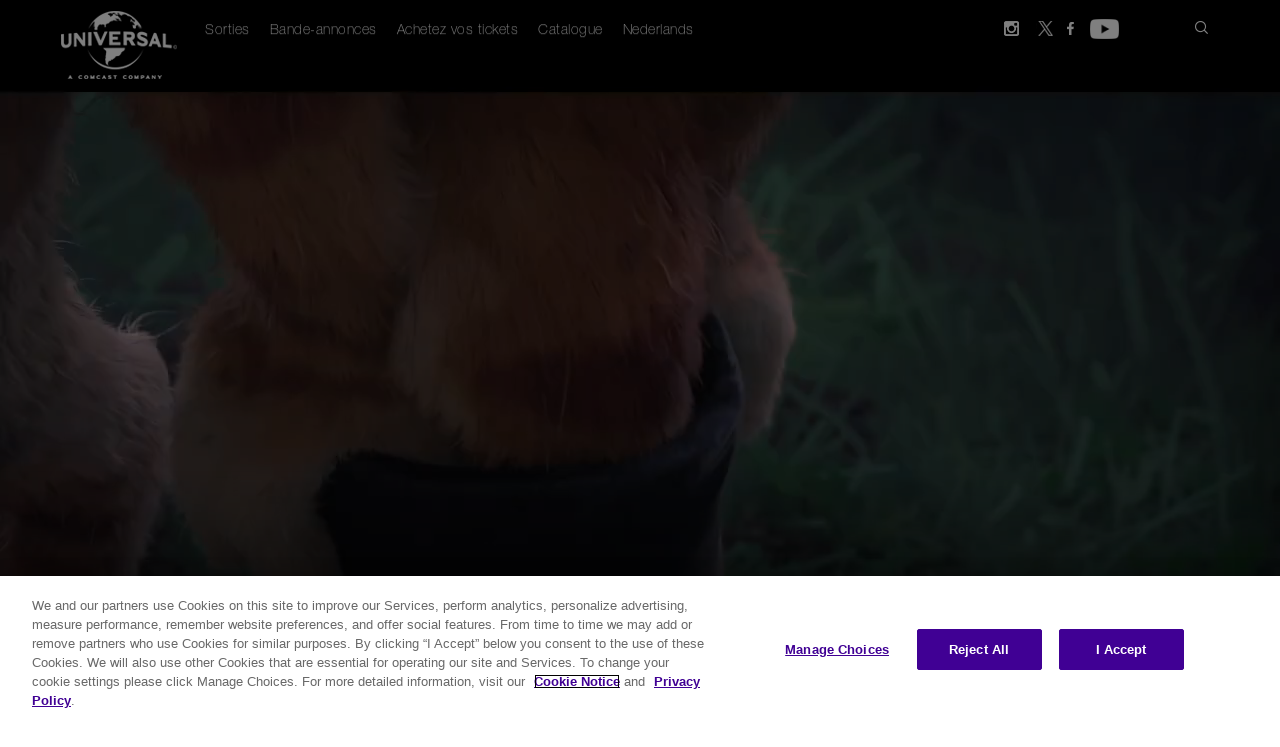

--- FILE ---
content_type: text/html; charset=UTF-8
request_url: https://fr.universalmovies.be/micro/puss-in-boots-2
body_size: 15974
content:
<!DOCTYPE html>

<html lang="en" class="micro micro">
<head>

  <!-- OneTrust Cookies Consent Notice start -->
  <script src="https://cdn.cookielaw.org/consent/f86327af-4df0-49bb-86e0-0f38e726faf4/otSDKStub.js"  type="text/javascript" charset="UTF-8" integrity="sha384-oiKCupO9/XgKxo0VrdSi6S5Gx7BZbpwjO/ZHBhEk5vIQF04voIHg99dR/y5HNXZ3" crossorigin="anonymous" data-domain-script="f86327af-4df0-49bb-86e0-0f38e726faf4" ></script>
  <script type="text/javascript">
  function OptanonWrapper() {
    window.dataLayer.push( { event: 'OneTrustGroupsUpdated' } ) ;
  }
  function passToIframe() {
    function find(arr, fn) {
        for (var i = 0; i < arr.length; i += 1) {
            if (fn(arr[i])) {
                return arr[i];
            }
        }
    }

    function map(arr, fn) {
        var newArr = [];
        for (var i = 0; i < arr.length; i += 1) {
            newArr.push(fn(arr[i]));
        }
        return newArr;
    }

    function getCookie(name) {
        var decodedCookie = document.cookie;
        var cookies = map(decodedCookie.split(';'), function(c) {
            return c.trim()
        });
        var matching = find(cookies, function(cookie) {
            return cookie.indexOf(name) === 0
        });
        return matching;
    }
    var OptanonConsent = getCookie('OptanonConsent');
    var OptanonAlertBoxClosed = getCookie('OptanonAlertBoxClosed');
    var pass_data = {
        OptanonConsent,
        OptanonAlertBoxClosed,
        OptanonActiveGroups: window.OptanonActiveGroups
    };
    for (var i = 0; i < window.frames.length; i++) {
        if (typeof window.frames[i].postMessage === 'function') {
            window.frames[i].postMessage(pass_data, '*');
        }
    }
  }

  var existingOptanonWrapper = window.OptanonWrapper;
  window.OptanonWrapper = function() {
      if (existingOptanonWrapper && typeof existingOptanonWrapper === 'function') {
          existingOptanonWrapper();
      }
      passToIframe();
  };

  </script>
  <!-- OneTrust Cookies Consent Notice end -->


    <meta charset="utf-8">
    <meta http-equiv="X-UA-Compatible" content="IE=edge">
    <meta name="viewport" content="width=device-width, initial-scale=1">
    <meta name="apple-itunes-app" content="app-id=634024658">
    <meta name="facebook-domain-verification" content="z7c9ztru9sifggixxm8dszbey3zbuw" />
    <title>Universal Pictures Belgium</title>

    <!-- Styles -->
    <link rel="icon" type="image/png" href="https://fr.universalmovies.be/favicon.png">

    <link rel="stylesheet" href="https://fr.universalmovies.be/css/css.php?1768985835">
    <link rel="stylesheet" href="https://fr.universalmovies.be/css/main.php?1768985835">

    <!-- HTML5 shim and Respond.js for IE8 support of HTML5 elements and media queries -->
    <!-- WARNING: Respond.js doesn't work if you view the page via file:// -->
    <!--[if lt IE 9]>
    <script src="https://oss.maxcdn.com/html5shiv/3.7.2/html5shiv.min.js"></script>
    <script src="https://oss.maxcdn.com/respond/1.4.2/respond.min.js"></script>
    <![endif]-->

            <link rel="stylesheet" href="https://fr.universalmovies.be/css/movie.css?1768985835">
        <link rel="stylesheet" href="https://fr.universalmovies.be/css/social.css?1768985835">
        
        <script type="text/javascript">
        var base_url = 'https://fr.universalmovies.be/';
        var media_url = base_url;
        var API_URL = 'https://apifr.universalmovies.be';
        var SEARCH_URL = 'https://apifr.universalmovies.be/';
        var youtubeAPIKey = 'AIzaSyAnOiL0ERI1ho4pmEPwGMbr34sK0dzYvMY';
        var youtubePlaylistID = 'PLlY2KrfclQwv_EBw4gz7BS4LXUhGS-Lsa';
        var dateLocaleStringFacebook = 'be-FR';
        var dateLocaleStringTagmanager = 'be-FR';
        var dateLocaleStringStartdate = 'be_FR';

        var DURATIONTEXT = 'Durée :';
        var SOUNDTEXT = 'Son :';
        var SCREENTEXT = 'Écran :';
        var SUBTITLETEXT = 'Sous-titres :';
        var BONUSTEXT = 'Bonus:';



                var micro_url = 'puss-in-boots-2';
                var micro_long_url = 'micro/puss-in-boots-2/';
            </script>
        <script>
        var preview = '';
        var preview_url = '';
        var preview_add = '';
    </script>
    
 
                <script>
                            
                window.dataLayer = window.dataLayer || []
                window.dataLayer.push({
                    "event": "dataLayerLoaded",
                    "site":{
                        "name":"Le Chat Potté 2 : La Dernière Quête",
                        "market":"be",
                        "template":"Nasa"
                },
                    "page":{
                    "name":"Le Chat Potté 2 : La Dernière Quête",
                    "type":"Le Chat Potté 2 : La Dernière Quête"
                },
                "movie":{
                    "name":"Le Chat Potté 2 : La Dernière Quête",
                    "release_date":"",
                    "imdb_id":"tt3915174",
                    "genre":{
                        "essence_genre":"Animation/Family",
                        "genre_1":"Animation",
                        "fs_o":undefined,
                        "content_genome":"",
                    }
                },
                "user":{
                "user_id":""
                }
                }); 
                </script> 

	<script>
	 // Define dataLayer and the gtag function.
	 window.dataLayer = window.dataLayer || [];
	 function gtag(){dataLayer.push(arguments);}
	 // Default ad_storage to 'denied'.
	 gtag('consent', 'default', {
	 ad_storage: "denied",
	 ad_user_data: "denied",
	 ad_personalization: "denied",
	 analytics_storage: "denied",
	 functionality_storage: "denied",
	 personalization_storage: "denied",
	 security_storage: "granted",
	 'wait_for_update': 500
	 });
	gtag('set', 'ads_data_redaction', true); 
	</script>
	<!-- Google Tag Manager -->
	<script>(function(w,d,s,l,i){w[l]=w[l]||[];w[l].push({'gtm.start':
	new Date().getTime(),event:'gtm.js'});var f=d.getElementsByTagName(s)[0],
	j=d.createElement(s),dl=l!='dataLayer'?'&l='+l:'';j.async=true;j.src=
	'https://www.googletagmanager.com/gtm.js?id='+i+dl;f.parentNode.insertBefore(j,f);
	})(window,document,'script','dataLayer','GTM-NXXF4Q5');</script>
	<!-- End Google Tag Manager -->

    <!-- Facebook Pixel Code -->
  	<script type="text/plain" class="optanon-category-4">
  	!function(f,b,e,v,n,t,s){if(f.fbq)return;n=f.fbq=function(){n.callMethod?
  	n.callMethod.apply(n,arguments):n.queue.push(arguments)};if(!f._fbq)f._fbq=n;
  	n.push=n;n.loaded=!0;n.version='2.0';n.queue=[];t=b.createElement(e);t.async=!0;
  	t.src=v;s=b.getElementsByTagName(e)[0];s.parentNode.insertBefore(t,s)}(window,
  	document,'script','https://connect.facebook.net/fr_BE/fbevents.js');
  	// Insert Your Facebook Pixel ID below.
  	fbq('init', '135618847135905');
  	fbq('track', 'PageView');
  	</script>
  	<!-- Insert Your Facebook Pixel ID below. -->
  	<noscript><img height="1" width="1" style="display:none"
  	src="https://www.facebook.com/tr?id=135618847135905&amp;ev=PageView&amp;noscript=1"
  	/></noscript>
  	<!-- End Facebook Pixel Code -->

  	<!-- Facebook Pixel Code -->
  	<script type="text/plain" class="optanon-category-4">
  	!function(f,b,e,v,n,t,s){if(f.fbq)return;n=f.fbq=function(){n.callMethod?
  	n.callMethod.apply(n,arguments):n.queue.push(arguments)};if(!f._fbq)f._fbq=n;
  	n.push=n;n.loaded=!0;n.version='2.0';n.queue=[];t=b.createElement(e);t.async=!0;
  	t.src=v;s=b.getElementsByTagName(e)[0];s.parentNode.insertBefore(t,s)}(window,
  	document,'script','https://connect.facebook.net/fr_BE/fbevents.js');
  	// Insert Your Facebook Pixel ID below.
  	fbq('init', '467243644034508');
  	fbq('track', 'PageView');
  	</script>
  	<!-- Insert Your Facebook Pixel ID below. -->
  	<noscript><img height="1" width="1" style="display:none"
  	src="https://www.facebook.com/tr?id=467243644034508&amp;ev=PageView&amp;noscript=1"
  	/></noscript>
  	<!-- End Facebook Pixel Code -->

  	<!-- Facebook Pixel Code -->
  	<script type="text/plain" class="optanon-category-4">
  	!function(f,b,e,v,n,t,s){if(f.fbq)return;n=f.fbq=function(){n.callMethod?
  	n.callMethod.apply(n,arguments):n.queue.push(arguments)};if(!f._fbq)f._fbq=n;
  	n.push=n;n.loaded=!0;n.version='2.0';n.queue=[];t=b.createElement(e);t.async=!0;
  	t.src=v;s=b.getElementsByTagName(e)[0];s.parentNode.insertBefore(t,s)}(window,
  	document,'script','https://connect.facebook.net/fr_BE/fbevents.js');
  	// Insert Your Facebook Pixel ID below.
  	fbq('init', '1740689979561874');
  	fbq('track', 'PageView');
  	</script>
  	<!-- Insert Your Facebook Pixel ID below. -->
  	<noscript><img height="1" width="1" style="display:none"
  	src="https://www.facebook.com/tr?id=1740689979561874&amp;ev=PageView&amp;noscript=1"
  	/></noscript>
  	<!-- End Facebook Pixel Code -->

</head>
<body>

<!-- Google Tag Manager (noscript) -->
<noscript><iframe src="https://www.googletagmanager.com/ns.html?id=GTM-NXXF4Q5"
height="0" width="0" style="display:none;visibility:hidden"></iframe></noscript>
<!-- End Google Tag Manager (noscript) -->


    <!-- Content -->
<!-- Header -->
<section id="header" class="container-fluid">
    
    <!-- Video Player -->
    <!--<div id="youtube-video"></div>-->
    <img id="header-image" class="header-image only-desktop">
    <video id="header-video" class="only-desktop" preload="auto" width="100%" height="100%" autoplay loop></video>
    <img id="header-mobile-image" class="header-image only-mobile">
    
    <!-- Darken Image or Video -->
    <div id="header-top-dark"></div>
    <div id="header-bottom-dark"></div>
    
    <!-- Content -->
    <div id="header-content" class="container">

        <!-- Nav -->
        <!-- Nav -->
<div id="nav" class="navbar navbar-default">

    <!-- Mobile -->
    <div class="only-mobile">

        <a href="/" target="_self"><div id="mobile-logo"></div></a>
        <div id="mobile-menu-hit" class="touch-button">
            <button id="mobile-menu" class="mobile-images"></button>
        </div>
        <button id="mobile-search-hit" class="touch-button">
            <div id="mobile-search" class="mobile-images"></div>
        </button>

    </div>

    <!-- Desktop -->
    <div id="nav-content" class="collapse navbar-collapse">

        <a href="/" target="_self"><div id="nav-logo" class="navbar-brand"></div></a>
        <ul id="nav-menu" class="nav navbar-nav">
            <li>
                <a href="https://fr.universalmovies.be/">Sorties</a>
            </li>
            <li>
                <a href="/videos/">Bande-annonces</a>
            </li>
            <li>
                <a href="/tickets/">Achetez vos tickets</a>
            </li>
            <li>
                <a href="#" id="nav-archiv-link">Catalogue</a>
            </li>
            <li>
                <a href="https://nl.universalmovies.be/" target="_self">Nederlands</a>
            </li>
            <!--<li>
                <a href="http://www.nbcunicareers.com/" target="_blank">Careers</a>
            </li>-->
            <li id="nav-partner">
                <a>Partner</a>
                <ul>
                    <li><a href="#" target="_blank">Cinema operators</a></li>
                    <li><a href="#" target="_blank">Press</a></li>
                </ul>
            </li>
        </ul>

        <ul id="nav-menu-extra" class="nav navbar-nav">
            <!--<li>
                <a href="http://my.universalpictures.co.uk/signup?source=SignUpWelcome" target="_blank">
                    <div id="nav-android" class="main-images"></div>
                </a>
            </li>-->
            <li>
                <a id="ist-linkz" href="https://instagram.com/universalpicturesbelgium" target="_blank">
                    <div id="nav-instagram" class="main-images"></div>
                </a>
            </li>
             <li>
                <a id="tw-linkz" href="https://twitter.com/Universal_BE" target="_blank">
                    <div id="nav-twitter" class="main-images"></div>
                </a>
            </li>
            <li>
                <a id="ff-linkz" href="https://www.facebook.com/UniversalPicturesBelgium" target="_blank">
                    <div id="nav-facebook" class="main-images"></div>
                </a>
            </li>
            <li>
                <a id="yt-linkz" href="https://www.youtube.com/UniversalPicturesBE" target="_blank">
                    <div id="nav-youtube" class="main-images"></div>
                </a>
            </li>
            
            <li>
                <a id="nav-search-link" href="#">
                    <p></p>
                    <div id="nav-search" class="main-images"></div>
                </a>
            </li>
        </ul>

    </div>

</div>
        
        <!-- Infos -->
        <div id="header-infos">

            <!-- Text -->
            <a id="header-text-link">
                <ul id="header-video-description">
                    <li>
                        <!-- Title Text -->
                        <h1 id="header-video-title"></h1>

                        <!-- Title Logo -->
                        <div id="header-title-logo">
                            <img/>
                        </div>
                    </li>
                    <li>
                        <h2 id="header-video-subtitle"></h2>
                    </li>
                </ul>
            </a>

            <!-- Buttons -->
            <ul id="header-video-buttons" class="only-desktop">
                <li><button id="header-video-playPause" class="video-images" onclick="playClicked()"></button></li>
                <li><button id="header-video-sound" class="video-images" onclick="soundClicked()"></button></li>
                <li><button id="header-button1" class="header-buttons blank" href="#" onclick="headerButtonClicked(this)"><img /></button></li>
                <li><button id="header-button2" class="header-buttons blank" href="#" onclick="headerButtonClicked(this)"><img /></button></li>
                <li><button id="header-button3" class="header-buttons blank" href="#" onclick="headerButtonClicked(this)"><img /></button></li>
                <li><button id="header-button4" class="header-buttons blank" href="#" onclick="headerButtonClicked(this)"><img /></button></li>
                <li><button id="header-button5" class="header-buttons blank" href="#" onclick="headerButtonClicked(this)"><img /></button></li>
                <li><button id="header-frei-button" href="#"><div></div></button></li>
                <li><button id="header-ticket-button" href="#"><div>Achetez vos tickets</div></button></li>
                <li><button id="header-website-button" href="#"><div>Site officiel</div></button></li>
                <li><button id="header-instagram-button" href="#"><div class="main-images"></div></button></li>
                <li><button id="header-facebook-button" href="#"><div class="main-images"></div></button></li>
            </ul>

        </div>
        <!-- FBW -->
        <img id="header-fbw">
        
    </div>
    
</section><!-- Infos Content -->
<section id="infos" class="container-fluid">

    <div class="container">

        <!-- Infos -->
        <div id="infos-content">
    
            <a id="infos-poster"><img></a>
            <div id="infos-synopsis">
                <p class="infos-title">Synopsis</p>
                <p id="synopsis" class="synopsis-height"></p>
                <p><a id="synopsis-more" class="popup-synopsis">plus</a></p>
            </div>
            <div id="infos-extra" class="only-desktop">
                <p class="infos-title">Détails</p>
                <p>
                    <ul id="infos-extra-list">
                        <li>
                            <table>
                                <tr>
                                    <td class="infos-td1">Date de sortie :</td>
                                    <td class="infos-td2" id="infos-start"></td>
                                </tr>
                            </table>
                        </li>
                        <li id="infos-length-line">
                            <table>
                                <tr>
                                    <td class="infos-td1">Durée :</td>
                                    <td class="infos-td2" id="infos-length"></td>
                                </tr>
                            </table>
                        </li>
                        <li id="infos-buy-line" style="display:none";>
                            <table>
                                <tr>
                                    <td class="infos-td1">Disponible à la vente :</td>
                                    <td class="infos-td2" id="infos-buy"></td>
                                </tr>
                            </table>
                        </li>
                        <li id="infos-rent-line" style="display:none";>
                            <table>
                                <tr>
                                    <td class="infos-td1">Disponible à la location :</td>
                                    <td class="infos-td2" id="infos-rent"></td>
                                </tr>
                            </table>
                        </li>
                        <li>
                            <table>
                                <tr>
                                    <td class="infos-td1">Réalisateur :</td>
                                    <td class="infos-td2" id="infos-director"></td>
                                </tr>
                            </table>
                        </li>
                        <li>
                            <table>
                                <tr>
                                    <td class="infos-td1">Casting :</td>
                                    <td class="infos-td2" id="infos-cast"></td>
                                </tr>
                            </table>
                        </li>
                        <li id="infos-fsk">
                            <table>
                                <tr>
                                    <td class="infos-td1">Évaluation :</td>
                                    <td class="infos-td2"><img id="infos-fsk-image"/></td>
                                </tr>
                            </table>
                        </li>
                    </ul>
                </p>
                <p>
                    <div id="infos-gretaStarks">
                        <div id="supports">This movie supports</div>
                        <div id="infos-gretaStarks-normal"></div>
                        <a id="infos-gretaStarks-over" target="_blank" href="http://www.gretaundstarks.de/"></a>
                        <div id="infos-3d"></div>
                        <div id="imax"></div>
                    </div>
                </p>
            </div>
            
        </div>

    </div>
</section>

<!-- Availability Content -->
<section id="stream" class="container-fluid">

    <div class="container">
        
        <!-- Title -->
        <div class="container-title">
            <a><span>Disponible sur</span></a>
        </div>
        
        <!-- Werstreamt.es -->
        <!--<div class="container-title secondary">
            <span id="sponsering-txt">Unterst&uuml;tzt von</span>
            <a href="http://www.werstreamt.es" target="_blank"><img id="wse-logo" width="78" height="25" src="../img/wse_logo.png"></a>
        </div>-->
        
        <div id="stream-content" onscroll="streamScroll()">
        
            <ul>
                <li class="itunes stream-logo" data="1"></li>
                <li class="googleplay stream-logo" data="4"></li>
                <li class="amazon stream-logo" data="10"></li>
                <li class="netflix stream-logo" data="11"></li>
                <li class="maxdome stream-logo" data="3"></li>
                <li class="skyonline stream-logo" data="18"></li>
            </ul>
            
        </div>
        
    </div>
    
    <!-- Arrows -->
    <button id="stream-left" class="main-images only-desktop"></button>
    <button id="stream-right" class="main-images only-desktop"></button>
    
</section>


<!-- Availability Content -->
<section id="digital" class="container-fluid">

    <div class="container">

        <!-- Title -->
        <div class="container-title">
            <a><span>Disponible sur</span></a>
        </div>

        <div id="digital-content">
            <ul>
                <!--<li class="apple digital-logo" data="1">
                    <a href="#"><img src="/img/digital/apple.png" /></a>
                </li>
                <li class="google-play digital-logo" data="2">
                    <a href="#"><img src="/img/digital/google-play.png" /></a>
                </li>
                <li class="amazon digital-logo" data="3">
                    <a href="#"><img src="/img/digital/amazon.png" /></a>
                </li>
                <li class="netflix digital-logo" data="4">
                    <a href="#"><img src="/img/digital/netflix.png" /></a>
                </li>
                <li class="sky digital-logo" data="5">
                    <a href="#"><img src="/img/digital/sky.png" /></a>
                </li>
                -->
            </ul>
        </div>
            <div id="shop-content">
                <ul>
                    <!--<li class="apple digital-logo" data="1">
                        <a href="#"><img src="/img/shops/amazon.png" /></a>
                    </li>
                    <li class="google-play digital-logo" data="2">
                        <a href="#"><img src="/img/shops/saturn.png" /></a>
                    </li>
                    -->
                </ul>
        </div>

    </div>


</section>


<!-- Versions Content -->
<section id="versions" class="container-fluid">

    <div id="versions-content" class="container">
    </div>
    
</section>

<!-- Similar Content -->
<section id="similar" class="container-fluid">

    <div class="container">
        
        <!-- Title -->
        <div class="container-title">
            <a><span>Films similaires</span></a>
        </div>
        
        <div id="similar-movies" onscroll="similarMoviesScroll()">
        
            <ul></ul>
            
        </div>
        
    </div>
    
    <!-- Arrows -->
    <button id="similar-left" class="main-images only-desktop"></button>
    <button id="similar-right" class="main-images only-desktop"></button>
    
</section>

<!-- Videos Content -->
<section id="videos" class="container-fluid">

    <div class="container">
        
        <!-- Title -->
        <div class="container-title">
            <a href="#"><span>Vidéos</span></a>
        </div>

        <!-- Videos -->
        <div id="videos-content">

            <div class="gutter-sizer"></div>

            <!-- Videos -->

        </div>

    </div>
</section>


<!-- Youtube Playlist Content -->
<section id="yt_playlists" class="container-fluid">

    <div class="container">

        <!-- Title -->
        <div class="container-title">
            <a><span>Vidéos</span></a>
        </div>

        <div class="container-title secondary only-desktop">
            <a href="https://www.youtube.com/UniversalPicturesBE" target="_blank"><span>Universal Pictures sur <b>YouTube</b></span></a>
        </div>

        <!-- Videos -->
        <div id="yt_playlists-videos-content">

            <div class="gutter-sizer"></div>

            <!-- Youtube Videos -->

        </div>

    </div>
</section>


<!-- Images Content -->
<section id="images" class="container-fluid">

    <div class="container">
        
        <!-- Title -->
        <div class="container-title">
            <a href="#"><span>Galerie</span></a>
        </div>

        <!-- Images -->
        <div id="images-content" class="custom-scrollbar gray" onscroll="imagesContentScroll()">

            <!-- Images -->
            <ul class="images-gallery" itemscope itemtype="http://schema.org/ImageGallery"></ul>

        </div>

    </div>
    
    <!-- Arrows -->
    <button id="images-left" class="main-images only-desktop"></button>
    <button id="images-right" class="main-images only-desktop"></button>
</section>

<!-- Social Content -->
<section id="social" class="container-fluid">

    <div class="container">

        <!-- Title -->
        <div class="container-title">
            <a><span>Social</span></a>
        </div>

        <div class="container-title secondary only-desktop">
            <a>
                <span>Universal Pictures sur <b>Instagram</b> &amp; <b>Facebook</b></span>
            </a>
        </div>

        <!-- Content -->
        <div id="social-content">

            <div class="gutter-sizer"></div>

            <!-- Social Posts -->

        </div>

    </div>

</section>

<!-- Iframe Content -->
<section id="iframe1" class="container-fluid">

    <div class="container">

        <!-- Title -->
        <div class="container-title">
            <a><span></span></a>
        </div>

        <!-- Content -->
        <div id="iframe1-content">
            <iframe src="" width="100%" height="100%" border="0"></iframe>
        </div>

    </div>

</section>

<section id="iframe2" class="container-fluid">

    <div class="container">

        <!-- Title -->
        <div class="container-title">
            <a><span></span></a>
        </div>

        <!-- Content -->
        <div id="iframe2-content">
            <iframe src="" width="100%" height="100%" border="0"></iframe>
        </div>

    </div>

</section>

<section id="iframe3" class="container-fluid">

    <div class="container">

        <!-- Title -->
        <div class="container-title">
            <a><span></span></a>
        </div>

        <!-- Content -->
        <div id="iframe3-content">
            <iframe src="" width="100%" height="100% border="0""></iframe>
        </div>

    </div>

</section>
<!-- Footer -->
<footer id="footer" class="container-fluid">

    <!-- Footer details -->
    <div id="footer-details" class="container-fluid only-desktop">

        <div class="container">
            <!-- Close Button -->
            <button id="footer-details-close" class="main-images" onclick="closeFooterDetails()"></button>
        </div>
        
        <div id="footer-details-legal" class="container" style="display:none;">
            <div class="row"><h1>Contact Us</h1></div>
                <div id="accordion" class="panel-group row">
                    <div class="panel panel-default">

                         <div id="collapseImpressum" class="panel-collapse collapse in">
                            <div class="panel-body panel-impressum">
                                <div class="footer-details-content">
                                    <h3>Universal Pictures Int'l UK &amp; Eire</h3>
                                    <p>
                                        <br>
                                        1 Central Saint Giles
                                        <br>
                                        St Giles High Street
                                        <br>
                                        London WC2H 8NU
                                        <br><br>
                                        Please check our <a onclick="footerItemClicked(this)">FAQ</a> section where we have addressed many common subjects.
                                        <br><br>
                                        If your query is not covered by the FAQ please contact us by email:
                                        <br><br>
                                        For all queries relating to a Home Entertainment product - click <a href="mailto:enquiriesuk@nbcuni.com">here</a>.
                                        <br>
                                        For all queries relating to a film currently in cinemas or a future release - click <a href="mailto:TheatricalEnquiriesUK@nbcuni.com">here</a>.
                                        <br><br>
                                        You can also contact us through social media
                                        <br>
                                        <a target="_blank" href="https://www.facebook.com/universalpicturesuk"><img style="margin-top:20px;" src="../../img/footer_facebook_icon.png"/></a>   <a target="_blank" href="https://twitter.com/universaluk"><img style="margin-top:20px;" src="../../img/footer_twitter_icon.png"/></a>   <a target="_blank" href="https://www.youtube.com/user/universalpicturesuk"><img style="margin-top:20px;" src="../../img/footer_youtube_icon.png"/></a>
                                    </p>
                                </div>
                            </div>
                        </div>
                    </div>
                </div>
            </div>

        <div id="footer-details-faq" class="container" style="display:none;">

            <div class="row"><h1>FAQ</h1></div>

            <div id="accordion" class="panel-group row">
                <div class="panel panel-default">

                    <div id="collapseFaq" class="panel-collapse collapse in">
                        <div class="panel-body panel-faq">
                            <div class="footer-details-content">
                <h3>GENERAL ENQUIRIES?</h3>
                <br>
                <h3>I want to search for vacancies at Universal UK. How do I apply for a job?</h3>
                <p>Please visit our careers site <a href="http://www.nbcunicareers.com/" target="_blank">here</a> for a list of all vacancies and instructions on how to apply.</p>
                <br><br>
                <h3>DVD ENQUIRIES</h3>
                <br>
                <h3>How do I get access to non-theatrical film clips for promotional usage?</h3>
                <p>Our Media Licensing team in L.A. will be able to handle your query. They can be contacted via <a href="http://www.universalclips.com" target="_blank">www.universalclips.com</a>.  Further contact details can be found on their &ldquo;Contact Us&ldquo; page.</p>
                <br>
                <h3>I would like to enquire about arranging a non-Theatrical Screening.</h3>
                <p>Screenings of Universal titles can be licensed at <a href="http://www.filmbank.co.uk" target="_blank">www.filmbank.co.uk</a>. If you require any further assistance with this, there is a &lsquo;Contact Us&rsquo; link at the top of their page.</p>
                <br>
                <h3>I think I may have purchased a bootleg copy of a DVD or I've found an illegal link to download one of your products online. How can I report this?
</h3>
                <p>If you have any information regarding piracy this should be reported to Crimestoppers using this <a href="https://secure.crimestoppers-uk.org/ams.form.anonymous.asp" target="_blank">link</a>  or by calling 0800 555 111. Crimestoppers guarantee you will remain anonymous.</p>
                <br>
                <h3>Why do some of your TV series boxsets not have subtitles?</h3>
                <p>The inclusion of subtitles for the Deaf and Hard-of-Hearing &#40;SDH&#41; is determined on a title-by-title and season-by-season basis, with careful consideration given to the commercial viability of bringing a TV series to the home entertainment market. While we endeavour to include SDH where possible, the costs involved in creating and authoring are calculated on a per-minute basis and unfortunately we are often faced with such prohibitive costs to include SDH that it can limit our capacity to release the product at all. It is Universal's policy to add English subtitles to 100&#37; of our new feature film &#40;non-TV&#41; DVD product.</p>
                <br>
                <h3>Why can't I access my DVD&frasl;Blu-ray digital copy?</h3>
                <p>Universal Pictures UK sells DVD and Blu-ray discs that are authorised for use only in the UK. The digital copy features included with these products are valid in the UK excluding the Channel Islands, Ireland and Isle of Wight.</p>
                <br>
                <h3>I bought a DVD&frasl;Blu-ray Disc while out of town. How can I exchange it?</h3>
                <p>Most major retail stores have branches around the world or on the Internet. Generally it is their policy to exchange product bought at other branches of their stores, even if these are overseas. Please contact the retailer for further information on the correct procedure for exchanging goods.</p>
                <br>
                <h3>The DVD&frasl;Blu-ray Disc that I have bought &frasl; have been given is faulty. How can I exchange it for the correct version?</h3>
                <p>Your sales contract is with the original retailer you purchased your product from so you will need to take it back to them. They will be able to exchange it for the correct product or offer you a refund. Standard procedures are in place for the retailer to return faulty stock to the local manufacturer.</p>
                <br><br>
                <h3>CINEMA RELEASES - ENQUIRIES</h3>
                <br>
                <h3>I've seen premiere tickets for sale online. How do I check to see if they are legitimate?</h3>
                <p>Premiere tickets are normally issued directly to guests on a non-transferrable basis and the availability of tickets for sale is highly unlikely. Please contact our UK Publicity Department - click <a href="mailto:theatricalEnquiriesUK@nbcuni.com">here</a> to notify us of any premiere tickets available for sale and we will investigate further.</p>
                <br>
                <h3>A film was shot at a location near me. How can we get involved and help publicise the film?</h3>
                <p>Please contact our UK Publicity Department - click <a href="mailto:theatricalEnquiriesUK@nbcuni.com">here</a>. They will be able to advise if there are any opportunities to get involved.</p>
                <br>
                <h3>I'm a journalist based in the UK and would like to access images&#47;trailers&#47;clips from a current or upcoming cinema release for my publication.</h3>
                <p>Please contact our UK Publicity Department - click <a href="mailto:theatricalEnquiriesUK@nbcuni.com">here</a> clearly stating what you would like to access and outlining how you would like to use the materials. We will endeavor to help you as soon as possible.</p>
                <br>
                <h3>I would like to make a submission for a Screenplay idea.</h3>
                <p>While we appreciate your enthusiasm to be a part of our filmmaking process, unfortunately due to legal and insurance restrictions we have a strict policy prohibiting the acceptance of unsolicited literary, dramatic or musical materials in any form for consideration. Material is only accepted for consideration when submitted by franchised literary agents or motion picture production individuals with whom Universal UK has an established working relationship. Please note: we do not provide contact information for any literary agents or motion picture production individuals with whom Universal UK has an established relationship.</p>
                <br>
                <h3>Why do some of Universal UK's films have different release dates to the US?</h3>
                <p>The process of dating a film for release is based on a number of factors including cinema availability, talent access and competitor releases to name a few. Universal UK always endeavours to find a date that will give the film the best chance of succeeding whilst giving UK audiences the opportunity to see the film as early as possible.</p>
                <br>
                <h3>I wish to contact one of your actors&frasl;directors or get tickets to a premiere.</h3>
                <p>For obvious reasons we are unable to publicise contact details for anybody involved with our film releases. We do not give away premiere or screening tickets through our website. We often run competitions for premiere tickets on our social channels. We suggest you follow us on <a href="https://twitter.com/universaluk" target="_blank">Twitter home</a> or like us on <a href="http://www.facebook.com/universalpicturesuk" target="_blank">Facebook here</a> to stay updated on competitions.</p>

                            </div>
                        </div>
                    </div>
                </div>
            </div>
        </div>

        <div id="footer-details-privacy" class="container" style="display:none;">

            <div class="row"><h1>À propos</h1></div>

            <div id="accordion" class="panel-group row">


                <!-- Vorbemerkungen -->
                <div class="panel panel-default">

                    <div class="panel-heading">
                        <h4 class="panel-title">
                            <a data-toggle="collapse" data-parent="#accordion" href="#collapseOne">À propos</a>
                        </h4>
                    </div>
                    <div id="collapseOne" class="panel-collapse collapse in">
                        <div class="panel-body">
<p>Universal Pictures crée et distribue du divertissement filmé pour le cinéma et les autres supports. Le calendrier de sortie Universal comprend des films développés en interne, ainsi que des coproductions, des acquisitions et des films développés par des partenaires extérieurs et distribués par le studio.</p>                             
<p>Universal produit, acquiert et distribue des films sortant en DTV, des titres classiques appartenant au catalogue Universal, des produits de consommation et des films Focus Features. Par l'intermédiaire de son groupe de production international, le studio s'associe à des sociétés cinématographiques internationales de premier plan pour réaliser et acquérir des films destinés à une large diffusion commerciale ou à la distribution dans des pays spécifiques. Le contenu Universal est diffusé à travers les canaux de distribution traditionnels et numériques, y compris l'exposition cinématographique, le divertissement à domicile physique et électronique, la télévision payante et gratuite, et les services à la demande par abonnement.</p>                     
<p>Depuis près d'un siècle, Universal est connu pour sa diversité de films. Ceux-ci comprennent des classiques tels que Les Dents de la Mer, E.T. L'extra-terrestre, la série Jurassic Park, et Mamma Mia !; des comédies à concepts forts comme Bruce Tout-Puissant, 40 ans, toujours puceau et En Cloque, mode d’emploi; ainsi que des franchises telles que Retour vers le futur, Mon Beau-Père et Moi, Fast and Furious et Jason Bourne.</p>   
<p>Au fil des ans, Universal a remporté un succès populaire et a été acclamé par la critique avec des films primés aux Oscars tels que Reviens-Moi, La Vengeance dans la Peau, King Kong, Brokeback Mountain, Ray, Un homme d’exception, Le Pianiste et Lost in Translation. Parmi les classiques, les films primés aux Oscars d'Universal comprennent À l'Ouest, Rien de Nouveau (1930), Du silence et des ombres (1962), Voyage au bout de l'enfer (1978) et La Liste de Schindler (1993). En 2007, Universal a lancé une entreprise de films familiaux pour tous les publics avec Illumination Entertainment. Sa première production, le film d’animation en images de synthèse 3D Moi, moche et Méchant, a été l'un des plus gros succès et l’un des films les plus rentables de l'année 2010.</p>   
                <br><br>
                <h3>Conditions d'utilisation de YouTube / Règles de confidentialité de Google</h3>
                <p>En utilisant les clients de l'API YouTube, vous acceptez d'être lié par  <a href="https://www.youtube.com/t/terms" target="_blank"><u>les conditions d'utilisation de Youtube</u></a> et <a href="http://www.google.com/policies/privacy" target="_blank"><u>la politique de confidentialité de Google</u></a>.</p>
                        </div>
                    </div>

                </div>

 <div class="footer-details-content">

<!--<h3>Follow us on</h3>
<p><a target="_blank" href="https://www.facebook.com/universalpicturesuk"><img style="margin-top:20px;" src="../../img/footer_facebook_icon.png"/></a>   <a target="_blank" href="https://twitter.com/universaluk"><img style="margin-top:20px;" src="../../img/footer_twitter_icon.png"/></a>      <a target="_blank" href="https://www.pinterest.com/universaluk/"><img style="margin-top:20px;" src="../../img/footer_pintrest_icon.png"/></a>   <a target="_blank" href="https://plus.google.com/106165506760440750944"><img style="margin-top:20px;" src="../../img/footer_google_icon.png"/></a>   <a target="_blank" href="https://www.youtube.com/user/universalpicturesuk"><img style="margin-top:20px;" src="../../img/footer_youtube_icon.png"/></a></p>
-->
 </div>


                <!-- 1 -->
             <!--   <div class="panel panel-default">

                    <div class="panel-heading">
                        <h4 class="panel-title">
                            <a data-toggle="collapse" data-parent="#accordion" href="#collapseTwo">&#167; 1 Automatische Datenerfassung</a>
                        </h4>
                    </div>

                    <div id="collapseTwo" class="panel-collapse collapse">
                        <div class="panel-body">

                            <h3>(1) Website</h3>
                            <p>Aus technischen Gründen werden u.a. folgende Daten, die Ihr Internet-Browser an uns übermittelt, erfasst:</p>
                            <ul>
                                <li>Browsertyp und –version,</li>
                                <li>verwendetes Betriebssystem,</li>
                                <li>Webseite, von der aus Sie uns besuchen (Referrer URL),</li>
                                <li>Webseite, die Sie besuchen,</li>
                                <li>Datum und Uhrzeit Ihres Zugriffs,</li>
                                <li>Ihre Internet Protokoll (IP)-Adresse.</li>
                            </ul>
                            <p>Diese anonymen Daten werden getrennt von Ihren eventuell angegebenen personenbezogenen Daten gespeichert und lassen so keine Rückschlüsse auf eine bestimmte Person zu. Sie werden zu statistischen Zwecken ausgewertet, um unseren Internetauftritt und unsere Angebote optimieren zu können. Nach der Auswertung werden diese Daten gelöscht.
                            </p>

                            <h3>(2) WAP-Portal</h3>
                            <p>Wenn Sie mit einem mobilen internetfähigen Endgerät die WAP-Site von Universal aufrufen, werden folgende Daten von uns erfasst:</p>
                            <ul>
                                <li>MSISDN (Mobilfunk-Rufnummer)</li>
                                <li>Endgerätetyp</li>
                                <li>WAP-Seite, die Sie aufrufen</li>
                                <li>Datum und Uhrzeit Ihres Zugriffs</li>
                            </ul>

                            <h3>(2.1) Altersverifikation WAP/ Internet Portal</h3>
                            <p>Bei Universalfilmen im WAP-Portal, die einen Altersnachweis (FSK-Check) erfordern, erfolgt eine Überprüfung des Nutzers durch die Cybits AG (ww.cybits.de). Bei einer erfolgreichen Überprüfung erhält und speichert Universal folgende Informationen:
                            </p>
                            <ul>
                                <li>MSISDN (Rufnummer)</li>
                                <li>Erfolgreiche FSK-Einstufung</li>
                                <li>E-Mail-Adresse</li>
                            </ul>

                            <h3>(3) Bluetooth-Content</h3>
                            <p>In vielen Kinos sind im Auftrag von Universal betriebene Bluetooth-Säulen installiert. Diese liefern nach Bestätigung durch den Nutzer multimediale Inhalte an das Mobilgerät. Nachfolgende Informationen werden dabei von uns erfasst und gespeichert:
                            </p>
                            <ul>
                                <li>Datum, Uhrzeit der Auslieferung</li>
                                <li>Bluetooth-ID des Endgerätes (eindeutige Geräte-ID, die jedoch technisch nicht mit der Rufnummer verknüpft ist)</li>
                                <li>Endgerätetyp</li>
                                <li>Status der Übermittlung (erfolgreich / nicht erfolgreich, abgebrochen) </li>
                                <li>Informationen zum ausgelieferten medialen Inhalt (Kampagnen-Informationen)</li>
                                <li>Welcher Bluetooth-Sender hat den Inhalt geliefert</li>
                            </ul>
                            <h3>(4) Allgemeine Erläuterung</h3>
                            <p>Diese Daten werden anonymisiert zum Zwecke der Erfolgsmessung erfasst. Eine Verknüpfung mit personenbezogenen Daten zum Zwecke der Profilierung oder der Analyse von Frequenz- und Bewegungsmustern erfolgt nicht.
                            </p>

                        </div>
                    </div>

                </div>-->

                <!-- 2 -->
                <!--<div class="panel panel-default">

                    <div class="panel-heading">
                        <h4 class="panel-title">
                            <a data-toggle="collapse" data-parent="#accordion" href="#collapseThree">&#167; 2 Personenbezogene Daten, Bestandsdaten, Nutzungsdaten</a>
                        </h4>
                    </div>

                    <div id="collapseThree" class="panel-collapse collapse">
                        <div class="panel-body">
                            <p>(1) Ihre personenbezogenen Daten, soweit diese für die Begründung, inhaltliche Ausgestaltung oder Änderung des Vertragsverhältnisses erforderlich sind (Bestandsdaten), werden ausschließlich zur Abwicklung der zwischen uns gegebenenfalls geschlossenen Verträge verwendet.
Haben Sie uns für eine darüber hinausgehende Nutzung eine ausdrückliche Einwilligung<br>erteilt, dürfen wir Ihre Bestandsdaten auch zur Werbung, Beratung und Marktforschung<br>
und zum bedarfsgerechten Gestalten von Telemedien verwenden. Ihre Einwilligung können Sie jederzeit widerrufen. Haben Sie Ihre Einwilligung nicht erklärt oder widerrufen
Sie diese, findet eine Datennutzung nach diesem Absatz nicht statt. Unsere Leistungen werden selbstverständlich unabhängig davon erbracht, ob Sie Ihre Einwilligung erteilen oder
widerrufen.
                            </p>
                            <p>(2) Ihre personenbezogenen Daten, welche erforderlich sind, um die Inanspruchnahme unserer Leistungen zu ermöglichen und abzurechnen (Nutzungsdaten), werden zunächst ebenfalls ausschließlich zur Abwicklung der zwischen uns gegebenenfalls geschlossenen Verträge verwendet. Solche Nutzungsdaten sind insbesondere die Merkmale zu Ihrer Identifikation als Nutzer, Angaben über Beginn und Ende sowie über den Umfang der jeweiligen Nutzung und Angaben über die von Ihnen als Nutzer in Anspruch genommenen Telemedien. Haben Sie uns für eine darüber hinausgehende Nutzung eine ausdrückliche Einwilligung erteilt, dürfen wir Ihre Nutzungsdaten auch zur Werbung, Beratung und Marktforschung und zum bedarfsgerechten Gestalten von Telemedien verwenden. Ihre Einwilligung können Sie jederzeit widerrufen. Haben Sie Ihre Einwilligung nicht erklärt oder widerrufen Sie diese, findet eine Datennutzung nach diesem Absatz nicht statt. Unsere Leistungen werden selbstverständlich unabhängig davon erbracht, ob Sie Ihre Einwilligung erteilen oder widerrufen.
                            </p>
                            <p>(3) Auf Anordnung der zuständigen Stellen dürfen wir im Einzelfall Auskunft über Bestands- und Nutzungsdaten erteilen, soweit dies für Zwecke der Strafverfolgung, zur Gefahrenabwehr durch die Polizeibehörden der Länder, zur Erfüllung der gesetzlichen Aufgaben der Verfassungsschutzbehörden des Bundes und der Länder, des Bundesnachrichtendienstes oder des Militärischen Abschirmdienstes oder zur Durchsetzung der Rechte am geistigen Eigentum erforderlich ist.
                            </p>
                        </div>
                    </div>

                </div>
-->
                <!-- 3 -->
               <!-- <div class="panel panel-default">

                    <div class="panel-heading">
                        <h4 class="panel-title">
                            <a data-toggle="collapse" data-parent="#accordion" href="#collapseFour">&#167; 3 Cookies</a>
                        </h4>
                    </div>

                    <div id="collapseFour" class="panel-collapse collapse">
                        <div class="panel-body">
                            <p>Unsere Internetseiten verwenden an mehreren Stellen so genannte Cookies. Dies sind kleine
Textdateien, die dem Austausch oder der Archivierung von Informationen dienen und auf
Ihrem Rechner abgelegt werden. Cookies dienen vor allem dazu, unser Angebot nutzerfreundlicher, effektiver und sicherer zu machen. Die meisten der von uns verwendeten Cookies sind so genannte „Session-Cookies“. Sie werden nach Ende Ihres Besuchs automatisch gelöscht. Durch den Einsatz von Cookies erheben oder verarbeiten wir keine personenbezogenen Daten.
                            </p>
                        </div>
                    </div>

                </div>-->

                <!-- 4 -->
                <!--<div class="panel panel-default">

                    <div class="panel-heading">
                        <h4 class="panel-title">
                            <a data-toggle="collapse" data-parent="#accordion" href="#collapseFive">&#167; 4 Google Analytics</a>
                        </h4>
                    </div>

                    <div id="collapseFive" class="panel-collapse collapse">
                        <div class="panel-body">
                            <p>Diese Website benutzt Google Analytics, einen Webanalysedienst der Google Inc. (im Folgenden: "Google"). Google Analytics verwendet sog. "Cookies", d.h. Textdateien, die auf Ihrem Computer gespeichert werden und die eine Analyse der Benutzung der Website durch Sie ermöglichen. Die durch den Cookie erzeugten Informationen über Ihre
Benutzung dieser Website (einschließlich Ihrer IP-Adresse) werden in der Regel an einen von Google betriebenen Server in den USA übertragen und dort gespeichert. Diese Website verwendet Google Analytics nur mit der Erweiterung „_anonymizeIp()“ zur IP-Anonymisierung, welche sicherstellt, dass Ihre IP-Adresse von Google innerhalb von Mitgliedstaaten der Europäischen Union oder in anderen Vertragsstaaten des Abkommens über den Europäischen Wirtschaftsraum zuvor gekürzt werden, um eine direkte Personenbeziehbarkeit zu verhindern. Nur in Ausnahmefällen wird die volle IP-Adresse an einen Server von Google in den USA übertragen und dort gekürzt. Google wird diese Informationen in unserem Auftrag benutzen, um Ihre Nutzung der Website auszuwerten, um Reports über die Websiteaktivitäten für uns zusammenzustellen und um weitere mit der Websitenutzung und der Internetnutzung verbundene Dienstleistungen für uns zu
erbringen. Die im Rahmen der Google Analytics-Verwendung von Ihrem Browser übermittelte IP-Adresse wird nicht mit anderen Daten von Google zusammengeführt. Sie können die Speicherung von Cookies durch eine entsprechende Einstellung Ihrer Browser-Software verhindern; wir weisen Sie jedoch darauf hin, dass Sie in diesem Fall gegebenenfalls nicht sämtliche Funktionen dieser Website vollumfänglich werden nutzen können. Sie können darüber hinaus die Erfassung der durch das Cookie erzeugten und auf Ihre Nutzung der Website bezogenen Daten (inkl. Ihrer IP-Adresse) an Google sowie die Verarbeitung dieser Daten durch Google verhindern, indem Sie das unter dem folgenden Link verfügbare Browser-Plugin herunterladen und installieren [&nbsp;<a href="http://tools.google.com/dlpage/gaoptout?hl=de">http://tools.google.com/dlpage/gaoptout hl=de</a>&nbsp;] und damit der entsprechenden Erfassung Ihrer Daten widersprechen.
                            </p>
                        </div>
                    </div>

                </div>-->

                <!-- 5 -->
              <!--  <div class="panel panel-default">

                    <div class="panel-heading">
                        <h4 class="panel-title">
                            <a data-toggle="collapse" data-parent="#accordion" href="#collapseSix">&#167; 5 Auskunft, Datenschutzbeauftragter</a>
                        </h4>
                    </div>

                    <div id="collapseSix" class="panel-collapse collapse">
                        <div class="panel-body">
                            <p>Auf Verlangen können wir Ihnen Auskunft über die zu Ihrer Person oder Pseudonym gespeicherten Daten erteilen. Diese Auskunft kann, sofern Sie es wünschen, auch elektronisch erteilt werden. Wenden Sie sich bitte an die/den Datenschutzbeauftragten:<br><br>Externer Datenschutzbeauftragter:<br>                                 </p>
                            <p>Dr. Felix Wittern<br>felix.wittern@fieldfisher.com<br>
                                <a onclick="window.open(this.href); return false;" href="http://www.fieldfisher.com/"><strong>www.fieldfisher.com</strong></a>
                            </p>
                        </div>
                    </div>

                </div>-->

                <!-- 6 -->
                <!--<div class="panel panel-default">

                    <div class="panel-heading">
                        <h4 class="panel-title">
                            <a data-toggle="collapse" data-parent="#accordion" href="#collapseSeven">&#167; 6 Änderung dieser Erklärung, Abruf</a>
                        </h4>
                    </div>

                    <div id="collapseSeven" class="panel-collapse collapse">
                        <div class="panel-body">
                            <p>(1) Universal Pictures International Germany behält sich das Recht vor diese Datenschutzerklärung von Zeit zu Zeit zu modifizieren und sie der technischen sowie rechtlichen Entwicklung anzupassen. Die geänderten Bestimmungen werden jeweils auf unseren Internetseiten veröffentlicht.<br>(2) Der Inhalt dieser Erklärung ist für Sie jederzeit über unsere Internetseiten abrufbar.
                            </p>
                        </div>
                    </div>

                </div>-->

            </div>

        </div>
        
    </div>
        
    <!-- Footer -->
    <div class="container">

        <ul id="footer-links">
            <li><a href="https://www.nbcuniversalprivacy.com/privacy-policy/d%c3%a9claration-relative-aux-cookies#accordionheader2" target="_blank">Choix d’annonce</a></li>
            <li><a href="https://www.nbcuniversal.com/terms" target="_blank">Conditions d'utilisation</a></li>
            <li><a href="https://www.nbcuniversal.com/privacy-policies/privacy-french" target="_blank">Politique de confidentialité</a></li>
            <!--<li><a href="https://www.nbcuniversal.com/privacy-policy/déclaration-relative-aux-cookies" target="_blank">Déclaration relative aux cookies</a></li>-->
            <li><a href="#" class="ot-sdk-show-settings">Cookie Settings</a></li>
            <!--<li><a href="http://www.nbcuniversal.com/" target="_blank">NBC Universal</a></li>-->
            <li><a href="https://corporate.comcast.com/impact/values-integrity/integrity" target="_blank">Supply Chain Values</a></li>
            <li><a href="http://www.universalstudios.com/" target="_blank">Universal Studios</a></li>
            <!--<li><a href="https://www.upimedia.com/" target="_blank">Press</a></li>
            <li><a onclick="footerItemClicked('FAQ')">FAQ</a></li>-->
            <li><a onclick="footerItemClicked('Datenschutz')">À propos</a></li>
            <!--<li><a onclick="footerItemClicked('Impressum')">Contact Us</a></li>-->
            
        </ul>

        <div id="footer-copyright">COPYRIGHT &copy; 2026 UNIVERSAL STUDIOS</div>

    </div>

</footer><!-- Search Overlay -->
<div id="search-overlay">

    <div id="search-overlay-content" class="container">
        <span id="search-title">Rechercher des films ou des acteurs</span>
        <input id="search-input" type="text" onkeyup="searchMovie()"></input>
        <button id="search-close" class="main-images"></button>
    
        <!-- Movies Content -->
        <div id="search-result" class="container custom-scrollbar-vertical">
            
            <div class='search-gutter-sizer'></div>
            
        </div>
    </div>

</div><!-- archiv Overlay -->
<div id="archiv-overlay">

    <div id="archiv-overlay-content" class="container">
        <span id="archiv-title">Archive</span>

        <input id="archiv-input" type="text" onkeyup="archivMovie()"></input>
        <ul id="abc">
            <li id="archive_first">Catalogue</li>
            <li>#</li>
            <li>A</li>
            <li>B</li>
            <li>C</li>
            <li>D</li>
            <li>E</li>
            <li>F</li>
            <li>G</li>
            <li>H</li>
            <li>I</li>
            <li>J</li>
            <li>K</li>
            <li>L</li>
            <li>M</li>
            <li>N</li>
            <li>O</li>
            <li>P</li>
            <li>Q</li>
            <li>R</li>
            <li>S</li>
            <li>T</li>
            <li>U</li>
            <li>V</li>
            <li>W</li>
            <li>X</li>
            <li>Y</li>
            <li>Z</li>
        </ul>
        <button id="archiv-close" class="main-images"></button>
    
        <!-- Movies Content -->
        <div id="archiv-result" class="container custom-scrollbar-vertical">
            <div class='archiv-gutter-sizer'></div>
        </div>
    </div>

</div><!-- Mobile Menu Overlay -->
<div id="mobile-menu-overlay">
    <button id="mobile-menu-close-hit" class="touch-button">
        <div id="mobile-menu-close" class="mobile-images"></div>
    </button>
    <ul>
        <li><a href="/" target="_self">Sorties</a></li>
        <li><a href="/videos" target="_self">Bande-annonces</a></li>
        <li><a href="/tickets" target="_self">Achetez vos tickets</a></li>
        <!--<li><a href="http://www.universalpicturesvideo.fr" target="_blank">Blu-ray™ / DVD</a></li>-->
        <!--<li><a href="http://www.universalchannel.de/" target="_blank">TV</a></li>-->
        <li><a id="mobile-nav-archiv-link">Catalogue</a></li>
        <li><a href="https://nl.universalmovies.be/" target="_self">Nederlands</a></li>
        <!--<li><a href="http://my.universalpictures.co.uk/signup?source=SignUpWelcome" target="_blank">Sign Up</a></li>-->
        <li><a href="https://instagram.com/universalpicturesbelgium" target="_blank">Instagram</a></li>
        <li><a href="https://www.youtube.com/UniversalPicturesBE" target="_blank">YouTube</a></li>
        <li><a href="https://www.facebook.com/UniversalPicturesBelgium" target="_blank">Facebook</a></li>
        
    </ul>
</div><!-- Root element of PhotoSwipe. Must have class pswp. -->
<div class="pswp" tabindex="-1" role="dialog" aria-hidden="true">

    <!-- Background of PhotoSwipe. 
         It's a separate element as animating opacity is faster than rgba(). -->
    <div class="pswp__bg"></div>

    <!-- Slides wrapper with overflow:hidden. -->
    <div class="pswp__scroll-wrap">

        <!-- Container that holds slides. 
            PhotoSwipe keeps only 3 of them in the DOM to save memory.
            Don't modify these 3 pswp__item elements, data is added later on. -->
        <div class="pswp__container">
            <div class="pswp__item"></div>
            <div class="pswp__item"></div>
            <div class="pswp__item"></div>
        </div>

        <!-- Default (PhotoSwipeUI_Default) interface on top of sliding area. Can be changed. -->
        <div class="pswp__ui pswp__ui--hidden">

            <div class="pswp__top-bar">

                <!--  Controls are self-explanatory. Order can be changed. -->

                <div class="pswp__counter"></div>

                <button class="pswp__button pswp__button--close popup-close main-images" title="Close (Esc)"></button>

                <button class="pswp__button pswp__button--share" title="Share"></button>

                <button class="pswp__button pswp__button--fs" title="Toggle fullscreen"></button>

                <button class="pswp__button pswp__button--zoom" title="Zoom in/out"></button>

                <!-- Preloader demo http://codepen.io/dimsemenov/pen/yyBWoR -->
                <!-- element will get class pswp__preloader--active when preloader is running -->
                <div class="pswp__preloader">
                    <div class="pswp__preloader__icn">
                      <div class="pswp__preloader__cut">
                        <div class="pswp__preloader__donut"></div>
                      </div>
                    </div>
                </div>
            </div>

            <div class="pswp__share-modal pswp__share-modal--hidden pswp__single-tap">
                <div class="pswp__share-tooltip"></div> 
            </div>

            <button class="pswp__button pswp__button--arrow--left gallery-arrow left main-images" title="Previous (arrow left)">
            </button>

            <button class="pswp__button pswp__button--arrow--right gallery-arrow right main-images" title="Next (arrow right)">
            </button>

            <div class="pswp__caption">
                <div class="pswp__caption__center"></div>
            </div>

        </div>

    </div>

</div>


<script src="https://fr.universalmovies.be/js/local/jquery-1.12.4.min.js"></script>
<script src="https://fr.universalmovies.be/js/libs/libs.js"></script>
<script src="https://fr.universalmovies.be/js/local/TweenMax.min.js"></script>
<script src="https://fr.universalmovies.be/js/local/bootstrap.min.js"></script>
<script src="https://fr.universalmovies.be/js/main/mobile-check.js"></script>

<script src="https://fr.universalmovies.be/js/main/footer-container.js"></script>
<script src="https://fr.universalmovies.be/js/main/menu-container.js"></script>

<script src="https://fr.universalmovies.be/js/main/safari-fixes.js"></script>
<script src="https://fr.universalmovies.be/js/main/pc-fixes.js"></script>
<script src="https://fr.universalmovies.be/js/main/misc.js"></script>
<script src="https://fr.universalmovies.be/js/main/interaction.js"></script>
<script src="https://fr.universalmovies.be/js/main/search.js"></script>
<script src="https://fr.universalmovies.be/js/main/archiv.js"></script>
<script src="https://fr.universalmovies.be/js/main/preview.js"></script>
    
            <script src="https://fr.universalmovies.be/js/movie/ajax-header-container.js?1768985836"></script>
        <script src="https://fr.universalmovies.be/js/movie/social-container.js?1768985836"></script>
    
<script type="text/javascript">
    function loadScript() {
        if (typeof(YT) == 'undefined' || typeof(YT.Player) == 'undefined') {
            var tag = document.createElement('script');
            tag.src = "/js/libs/yt-iframe-api.js";
            var firstScriptTag = document.getElementsByTagName('script')[0];
            firstScriptTag.parentNode.insertBefore(tag, firstScriptTag);
        }
    }

    function loadPlayer() {
        window.onYouTubePlayerAPIReady = function() {
            onYouTubePlayer();
        };
    }

    $(function () {
        loadScript();
    })

</script>

<script type="text/plain" class="optanon-category-2">
    var _gaq = _gaq || [];
    _gaq.push(['_setAccount', 'UA-39278225-43']);
    _gaq.push(['_trackPageview']);
    _gaq.push(['_trackPageLoadTime']);
    (function() {
        var ga = document.createElement('script'); ga.type = 'text/javascript'; ga.async = true;
        ga.src = ('https:' == document.location.protocol ? 'https://ssl' : 'http://www') + '.google-analytics.com/ga.js';
        var s = document.getElementsByTagName('script')[0]; s.parentNode.insertBefore(ga, s);
    })();
</script>

</body>
</html>


--- FILE ---
content_type: text/css;charset=UTF-8
request_url: https://fr.universalmovies.be/css/main.php?1768985835
body_size: 5474
content:
@font-face {font-family:'HelveticaNeue-Light';src:url('../fonts/HelveticaNeueLTStd-Lt_0.eot');src:url('../fonts/HelveticaNeueLTStd-Lt_0.eot?#iefix') format('embedded-opentype'), url('../fonts/HelveticaNeueLTStd-Lt_0.woff') format('woff'), url('../fonts/HelveticaNeueLTStd-Lt_0.ttf') format('truetype'), url('../fonts/HelveticaNeueLTStd-Lt_0.svg#HelveticaNeue-Light') format('svg');}@font-face {font-family:'HelveticaNeue-Medium';src:url('../fonts/HelveticaNeueLTStd-Md_0.eot');src:url('../fonts/HelveticaNeueLTStd-Md_0.eot?#iefix') format('embedded-opentype'), url('../fonts/HelveticaNeueLTStd-Md_0.woff') format('woff'), url('../fonts/HelveticaNeueLTStd-Md_0.ttf') format('truetype'), url('../fonts/HelveticaNeueLTStd-Md_0.svg#HelveticaNeue-Medium') format('svg');}@font-face {font-family:'HelveticaNeue-Roman';src:url('../fonts/HelveticaNeueLTStd-Roman_0.eot');src:url('../fonts/HelveticaNeueLTStd-Roman_0.eot?#iefix') format('embedded-opentype'), url('../fonts/HelveticaNeueLTStd-Roman_0.woff') format('woff'), url('../fonts/HelveticaNeueLTStd-Roman_0.ttf') format('truetype'), url('../fonts/HelveticaNeueLTStd-Roman_0.svg#HelveticaNeue-Roman') format('svg');}@font-face {font-family:'HelveticaNeue-Thin';src:url('../fonts/HelveticaNeueLTStd-Th_0.eot');src:url('../fonts/HelveticaNeueLTStd-Th_0.eot?#iefix') format('embedded-opentype'), url('../fonts/HelveticaNeueLTStd-Th_0.woff') format('woff'), url('../fonts/HelveticaNeueLTStd-Th_0.ttf') format('truetype'), url('../fonts/HelveticaNeueLTStd-Th_0.svg#HelveticaNeue-Thin') format('svg');}body {margin:0;padding:0;overflow-x:hidden;}body ::selection {background:transparent;color:inherit;}body ::-moz-selection {background:transparent;color:inherit;}a {color:white;}a:hover {text-decoration:none;border:none;outline:none;}a:visited {text-decoration:none;border:none;outline:none;}a:focus {border:none;outline:none;}h1 {font-size:70px;line-height:normal;margin:0;padding:0;margin-bottom:-5px;text-transform:uppercase;}h2 {font-size:22px;margin:0;padding:0;}h3 {}button {border:none;}button:focus {outline:none;}.custom-scrollbar::-webkit-scrollbar {width:12px;-webkit-appearance:none;}.custom-scrollbar::-webkit-scrollbar-track {background-color:#bbbbbb;-moz-box-shadow:inset 0 7px 0 0 #fff, inset 0 -8px 0 0 #fff;box-shadow:inset 0 7px 0 0 #fff, inset 0 -8px 0 0 #fff;}.custom-scrollbar::-webkit-scrollbar-thumb {background-color:#bbbbbb;-moz-box-shadow:inset 0 6px 0 0 #fff, inset 0 -7px 0 0 #fff;box-shadow:inset 0 6px 0 0 #fff, inset 0 -7px 0 0 #fff;}.custom-scrollbar.gray::-webkit-scrollbar-track {-moz-box-shadow:inset 0 7px 0 0 #f1f1f1, inset 0 -8px 0 0 #f1f1f1;box-shadow:inset 0 7px 0 0 #f1f1f1, inset 0 -8px 0 0 #f1f1f1;}.custom-scrollbar.gray::-webkit-scrollbar-thumb {-moz-box-shadow:inset 0 6px 0 0 #f1f1f1, inset 0 -7px 0 0 #f1f1f1;box-shadow:inset 0 6px 0 0 #f1f1f1, inset 0 -7px 0 0 #f1f1f1;}.custom-scrollbar.pc-fix::-webkit-scrollbar-track {-moz-box-shadow:inset 0 8px 0 0 #fff, inset 0 -8px 0 0 #fff !important;box-shadow:inset 0 8px 0 0 #fff, inset 0 -8px 0 0 #fff !important;}.custom-scrollbar.pc-fix::-webkit-scrollbar-thumb {-moz-box-shadow:inset 0 7px 0 0 #fff, inset 0 -7px 0 0 #fff !important;box-shadow:inset 0 7px 0 0 #fff, inset 0 -7px 0 0 #fff !important;}.custom-scrollbar.gray.pc-fix::-webkit-scrollbar-track {-moz-box-shadow:inset 0 8px 0 0 #f1f1f1, inset 0 -8px 0 0 #f1f1f1 !important;box-shadow:inset 0 8px 0 0 #f1f1f1, inset 0 -8px 0 0 #f1f1f1 !important;}.custom-scrollbar.gray.pc-fix::-webkit-scrollbar-thumb {-moz-box-shadow:inset 0 7px 0 0 #f1f1f1, inset 0 -7px 0 0 #f1f1f1 !important;box-shadow:inset 0 7px 0 0 #f1f1f1, inset 0 -7px 0 0 #f1f1f1 !important;}.custom-scrollbar-vertical::-webkit-scrollbar {width:12px;-webkit-appearance:none;}.custom-scrollbar-vertical::-webkit-scrollbar-track {background:-moz-linear-gradient(left, rgba(187,187,187,0) 0%, rgba(187,187,187,0) 45%, rgba(187,187,187,1) 47%, rgba(187,187,187,1) 53%, rgba(187,187,187,0) 55%, rgba(187,187,187,0) 100%); background:-webkit-gradient(linear, left top, right top, color-stop(0%,rgba(187,187,187,0)), color-stop(45%,rgba(187,187,187,0)), color-stop(47%,rgba(187,187,187,1)), color-stop(53%,rgba(187,187,187,1)), color-stop(55%,rgba(187,187,187,0)), color-stop(100%,rgba(187,187,187,0))); background:-webkit-linear-gradient(left, rgba(187,187,187,0) 0%,rgba(187,187,187,0) 45%,rgba(187,187,187,1) 47%,rgba(187,187,187,1) 53%,rgba(187,187,187,0) 55%,rgba(187,187,187,0) 100%); background:-o-linear-gradient(left, rgba(187,187,187,0) 0%,rgba(187,187,187,0) 45%,rgba(187,187,187,1) 47%,rgba(187,187,187,1) 53%,rgba(187,187,187,0) 55%,rgba(187,187,187,0) 100%); background:-ms-linear-gradient(left, rgba(187,187,187,0) 0%,rgba(187,187,187,0) 45%,rgba(187,187,187,1) 47%,rgba(187,187,187,1) 53%,rgba(187,187,187,0) 55%,rgba(187,187,187,0) 100%); background:linear-gradient(to right, rgba(187,187,187,0) 0%,rgba(187,187,187,0) 45%,rgba(187,187,187,1) 47%,rgba(187,187,187,1) 53%,rgba(187,187,187,0) 55%,rgba(187,187,187,0) 100%);}.custom-scrollbar-vertical::-webkit-scrollbar-thumb {background:-moz-linear-gradient(left, rgba(187,187,187,0) 0%, rgba(187,187,187,0) 35%, rgba(187,187,187,1) 36%, rgba(187,187,187,1) 64%, rgba(187,187,187,0) 65%, rgba(187,187,187,0) 100%); background:-webkit-gradient(linear, left top, right top, color-stop(0%,rgba(187,187,187,0)), color-stop(35%,rgba(187,187,187,0)), color-stop(36%,rgba(187,187,187,1)), color-stop(64%,rgba(187,187,187,1)), color-stop(65%,rgba(187,187,187,0)), color-stop(100%,rgba(187,187,187,0))); background:-webkit-linear-gradient(left, rgba(187,187,187,0) 0%,rgba(187,187,187,0) 35%,rgba(187,187,187,1) 36%,rgba(187,187,187,1) 64%,rgba(187,187,187,0) 65%,rgba(187,187,187,0) 100%); background:-o-linear-gradient(left, rgba(187,187,187,0) 0%,rgba(187,187,187,0) 35%,rgba(187,187,187,1) 36%,rgba(187,187,187,1) 64%,rgba(187,187,187,0) 65%,rgba(187,187,187,0) 100%); background:-ms-linear-gradient(left, rgba(187,187,187,0) 0%,rgba(187,187,187,0) 35%,rgba(187,187,187,1) 36%,rgba(187,187,187,1) 64%,rgba(187,187,187,0) 65%,rgba(187,187,187,0) 100%); background:linear-gradient(to right, rgba(187,187,187,0) 0%,rgba(187,187,187,0) 35%,rgba(187,187,187,1) 36%,rgba(187,187,187,1) 64%,rgba(187,187,187,0) 65%,rgba(187,187,187,0) 100%);}.main-images {background:url(../img/main.png);background-repeat:no-repeat;margin-right:10px!important;}.video-images {background:url(../img/video.png);background-repeat:no-repeat;}.container {position:relative;padding:0 !important;}.row {padding:0 !important;margin:0 !important;}.clear:before,.clear:after {content:" ";display:table;}.clear:after {clear:both;}.title-arrow {background-position:-36px -1px !important;width:10px;height:15px;display:inline-block;margin-left:7px;margin-bottom:-1px;}.container-title {position:absolute;margin-top:30px;}.container-title.secondary {margin-top:35px;right:0;}.container-title.secondary a {font-size:16px;}.container-title.secondary a b {font-family:"HelveticaNeue-Light";}.container-title a {margin:0;padding:0;color:#8a8a8a !important;font-size:22px;font-family:"HelveticaNeue-Thin";}.red {background:red;}.blue {background:blue;}.green {background:green;}.clearfix:after { visibility:hidden; display:block; font-size:0; content:" "; clear:both; height:0; }.clearfix { display:inline-block; }* html .clearfix { height:1%; }.clearfix { display:block; }.p-pc-fix {margin-top:-8px !important;}.h1-pc-fix {margin-bottom:-3px !important;}.button-pc-fix {margin-top:-2px;margin-bottom:2px;}.tooltip > .tooltip-inner {font-size:14px;font-family:"HelveticaNeue-Light";padding-top:5px;padding-bottom:0px;}.video-controls {position:absolute;height:35px;width:100%;bottom:-50px;margin:10px;display:none;z-index:2;}.video-fullscreen {position:absolute;width:20px;height:20px;background-position:-70px -2px !important;right:20px;padding:0;}.video-pause {position:absolute;width:16px;height:19px;background-position:-52px -2px !important;padding:0;}.video-link {position:absolute;width:19px;height:19px;background-position:-48px -49px !important;padding:0;right:52px;}.video-sound {position:absolute;width:23px;height:21px;background-position:-68px -25px !important;padding:0;right:75px;}.video-sound.muted {background-position:-68px -48px !important;}.popup-close {position:fixed;width:38px;height:37px;background-position:-71px -23px !important;top:30px;right:30px;transform:translate(0%, 0%);-webkit-transform:translate(0%, 0%);-moz-transform:translate(0%, 0%);pointer-events:none;opacity:0.6;cursor:pointer;}.video-progress-container {position:absolute;width:100%;height:1px;background:white;bottom:0px;left:-10px;}.video-progress {position:absolute;width:0%;height:3px;background:white;top:-1px;left:0;}.video-progress-click {position:absolute;width:100%;height:20px;background:transparent;padding:0;margin:0;top:-10px;left:0;cursor:pointer;}.fullscreen {width:100% !important;height:100% !important;left:0 !important;top:0 !important;border:none !important;}.video-sound-slider {position:absolute;width:60px;height:15px;right:80px;margin-top:2px;background:transparent;visibility:collapse;opacity:0;cursor:pointer;}.video-sound-slider-fill {position:absolute;width:100%;height:3px;top:50%;left:0;transform:translateY(-50%);-webkit-transform:translateY(-50%);-moz-transform:translateY(-50%);background:white;}.video-sound-slider-bg {position:absolute;height:1px;width:100%;top:50%;left:0;transform:translateY(-50%);-webkit-transform:translateY(-50%);-moz-transform:translateY(-50%);background:white;}.video-sound-slider-handle {position:absolute;height:100%;width:3px;left:57px;top:0;padding:2px;background:white;cursor:pointer !important;}.header-image {position:absolute;top:50%;left:-25%;bottom:0;right:0;width:100%;left:50%;transform:translate(-50%, -50%);-webkit-transform:translate(-50%, -50%);-moz-transform:translate(-50%, -50%);}#header-top-dark {position:absolute;width:100%;height:100px;background:-moz-linear-gradient(top, rgba(0, 0, 0, 0.3) 0%, rgba(0, 0, 0, 0) 100%);background:-webkit-gradient(linear, left top, left bottom, color-stop(0%, rgba(0, 0, 0, 0.3)), color-stop(100%, rgba(0, 0, 0, 0)));background:-webkit-linear-gradient(top, rgba(0, 0, 0, 0.3) 0%, rgba(0, 0, 0, 0) 100%);background:-o-linear-gradient(top, rgba(0, 0, 0, 0.3) 0%, rgba(0, 0, 0, 0) 100%);background:-ms-linear-gradient(top, rgba(0, 0, 0, 0.3) 0%, rgba(0, 0, 0, 0) 100%);background:linear-gradient(to bottom, rgba(0, 0, 0, 0.3) 0%, rgba(0, 0, 0, 0) 100%);filter:progid:DXImageTransform.Microsoft.gradient( startColorstr='#80000000', endColorstr='#00000000', GradientType=0);}#header-bottom-dark {position:absolute;width:100%;height:250px;bottom:0;background:rgba(0, 0, 0, 0);background:-moz-linear-gradient(top, rgba(0, 0, 0, 0) 0%, rgba(0, 0, 0, 0.8) 100%);background:-webkit-gradient(left top, left bottom, color-stop(0%, rgba(0, 0, 0, 0)), color-stop(100%, rgba(0, 0, 0, 0.8)));background:-webkit-linear-gradient(top, rgba(0, 0, 0, 0) 0%, rgba(0, 0, 0, 0.8) 100%);background:-o-linear-gradient(top, rgba(0, 0, 0, 0) 0%, rgba(0, 0, 0, 0.8) 100%);background:-ms-linear-gradient(top, rgba(0, 0, 0, 0) 0%, rgba(0, 0, 0, 0.8) 100%);background:linear-gradient(to bottom, rgba(0, 0, 0, 0) 0%, rgba(0, 0, 0, 0.8) 100%);filter:progid:DXImageTransform.Microsoft.gradient( startColorstr='#000000', endColorstr='#000000', GradientType=0);pointer-events:none;}#header {position:relative;background:black;padding:0px;display:block;overflow:hidden;}#header-content {position:relative;height:690px;padding:0;pointer-events:none;}#header-content.fullscreen {width:98% !important;}.header169 {height:0 !important;padding-bottom:56.25% !important;}#header-infos {position:absolute;bottom:40px;width:100%;pointer-events:all;z-index:2000;opacity:1;}.tickets #header-infos{opacity:0;}#header-video-description {list-style:none;color:white;font-family:"HelveticaNeue-Thin";margin:0;padding:0;}#header-video-title {margin-left:-4px;margin-right:300px;-webkit-line-clamp:2;-webkit-box-orient:vertical;overflow:hidden;text-overflow:ellipsis;display:-webkit-box;}#header-video-subtitle {margin-bottom:-7px;}#header-title-logo {width:70%;margin-bottom:15px;}#header-title-logo img {width:100%;}#header-video-buttons {position:absolute;list-style:none;font-size:18px;font-family:"HelveticaNeue-Thin";margin:0;padding:0;right:0;bottom:0;}#header-video-buttons li {float:left;margin-left:10px;}#header-video-buttons li button {border-width:1px;-webkit-border-width:1px;-moz-border-width:1px;border-style:solid;-webkit-border-style:solid;-moz-border-style:solid;border-color:white;-webkit-border-color:white;-moz-border-color:white;background-color:transparent;color:white;}#header-facebook-button div {position:absolute;width:10px;height:19px;background-position:-91px -2px;top:50%;left:50%;transform:translate(-50%, -50%);-webkit-transform:translate(-50%, -50%);-moz-transform:translate(-50%, -50%);}#header-instagram-button div {position:absolute;width:17px;height:16px;top:53%;left:53%;transform:translate(-50%, -50%);-webkit-transform:translate(-50%, -50%);-moz-transform:translate(-50%, -50%);background-position:-104px -4px;}#header-website-button {padding:9px 15px 4px 15px;}#header-ticket-button {padding:9px 15px 4px 15px;cursor:pointer;}#header-ticket-button div {width:100%;height:100%;background-size:100% 100% !important;}#header-ticket-button-back {filter: brightness(0.95);}#header-facebook-button {position:relative;width:40px;height:40px;overflow:hidden;}#header-instagram-button {position:relative;width:40px;height:40px;overflow:hidden;}.header-buttons {position:relative;height:40px;overflow:hidden;padding:9px 15px 4px 15px;background-repeat:no-repeat;display:none;}.header-buttons img{display:none;}.header-buttons div {position:absolute;width:17px;height:16px;top:53%;left:53%;transform:translate(-50%, -50%);-webkit-transform:translate(-50%, -50%);-moz-transform:translate(-50%, -50%);background-repeat:no-repeat;}#header-frei-button {padding:9px 15px 4px 15px;}#header-ticket-button-legacy {padding:9px 15px 4px 15px;}#tablet-play-button {display:none;position:absolute;top:0;background:rgba(0, 0, 0, 0.5);width:100%;height:100%;pointer-events:all;z-index:2000;}#youtube-video:-webkit-full-screen {transform:none;-webkit-transform:none;-moz-transform:none;}#header-left span,#header-right span{position:relative;display:block;width:200px;height:200px;margin-top:-100px;z-index:9999999;}#header-right span {right:150px;}#header-left, #header-right {z-index:99999999;}#footer {background:white;height:80px;z-index:4000;}#footer a {cursor:pointer;}#footer-links {list-style:none;font-size:13px;color:#8a8a8a;position:absolute;padding:0;margin-top:15px;z-index:4000;}#footer-links li {float:left;margin-right:15px;}#footer-links li a {color:#8a8a8a;}#footer-copyright {position:absolute;right:0;padding:0;margin-top:16px;font-size:12px;color:#8a8a8a;z-index:4000;}#footer-details {position:fixed;height:600px;width:100%;left:0;background:#bbbbbb;bottom:-600px;display:block;z-index:3000;}.footer-details-content {margin-top:20px;color:white;}.footer-details-content a {cursor:pointer;}#footer-details-close {position:absolute;right:0;top:30px;width:38px;height:37px;background-position:-110px -23px;z-index:4000;}#footer-details a {text-decoration:none !important;color:white;}#footer-details ul {list-style:none;padding-left:20px;}#footer-details h1 {color:white;font-size:22px;font-family:'HelveticaNeue-Thin';margin-top:40px;}#footer-details h3 {font-size:15px;font-family:'HelveticaNeue-Thin';margin:0;margin-top:5px;margin-bottom:3px;}#footer-details h4 {font-size:14px;}.panel-default {background:transparent;border:none;}.panel-group {background:transparent;margin-top:20px !important;}.panel-default .panel-heading {background:transparent;padding:0;padding-bottom:5px;font-family:'HelveticaNeue-Roman';}.panel-body {border:none !important;color:white;padding:0;font-family:'HelveticaNeue-Thin';font-size:14px;letter-spacing:0.5px;line-height:18px;max-height:260px;min-height:430px !important;overflow:scroll;margin-bottom:10px;overflow-x:hidden;overflow-y:auto;}.panel {box-shadow:none !important;}.panel-impressum{max-height:425px;}#header-content{min-height:480px;}#active-page-marker {position:absolute;width:100%;height:1px;top:-11px;background:white;left:50%;transform:translateX(-50%);-webkit-transform:translateX(-50%);-moz-transform:translateX(-50%);}#nav {background:transparent;border:none;border-radius:0px;height:60px;width:100%;font-family:"HelveticaNeue-Thin";letter-spacing:0.5px;color:white;box-shadow:none;-webkit-box-shadow:none;-moz-box-shadow:none;pointer-events:all;z-index:2000;}#nav-content {margin-top:10px;padding:0;}#nav-logo {width:125px;height:71px;background:url(../img/logo-universal-trans-big.png) no-repeat 0 0;}#nav-menu.pc-fix {top:8px;}#nav-menu {position:absolute;top:11px;margin-left:140px;}#nav-menu li {}#nav-menu li a {padding:10px !important;color:white;}#nav-partner {display:none;}#nav-partner ul {position:absolute;list-style:none;margin:0;padding:0;padding-left:10px;top:31px;display:none;}#nav-partner:hover ul {display:none;}#nav-menu-extra {position:absolute;margin-top:0px;right:0;top:11px;}#nav-menu-extra li {}#nav-menu-extra li a { height:35px;color:white;}#nav-menu-extra >li>a{padding-left:0px !important;padding-right:0px !important;}#ff-linkz{}#nav-facebook {width:7px;height:15px;background-position:-48px -2px;margin:-5px 0px 0px 4px;}#yt-linkz{}#nav-youtube {width:29px;height:20px;margin:-7px 0px 0px 6px;background:url(../img/play.png);background-size:29px 20px;}#ist-linkz{}#nav-instagram {background-position:-104px -4px;width:15px;height:15px;margin:-5px 0px 0px 8px;}#tw-linkz{}#nav-twitter {background-position:-121px -4px;width:18px;height:16px;margin:-5px 0px 0px 6px;}#tu-linkz{}#nav-tumblr {background-position:-141px -3px;width:10px;height:16px;margin:-6px 0px 0px 3px;}#nav-ios {width:15px;height:17px;background-position:-74px -2px;margin:-8px 0px 0px 2px;}#nav-android {width:15px;height:16px;background-position:-57px -2px;margin:-7px 0px 0px 6px;}#nav-search {width:13px;height:13px;background-position:-23px -2px;margin:-5px 0px 0px 38px;}#nav-search-link {width:68px !important;margin-left:28px;}#nav-search-link p {position:absolute;margin:-5px 0px 0px -14px;}#nav.fullscreen {display:none;}.mobile-images {background:url(../img/mobile.png);background-repeat:no-repeat;}#mobile-logo {position:absolute;top:10px;left:50%;transform:translateX(-50%);-moz-transform:translateX(-50%);-webkit-transform:translateX(-50%);width:80px;height:46px;background:url(../img/logo-universal-trans-mobile.png) no-repeat 0 0;}.touch-button {position:absolute;width:55px;height:50px;background:transparent;padding:0;}#mobile-menu {width:18px;height:13px;background-position:-17px -2px;margin:20px;padding:0;}#mobile-menu-overlay {position:fixed;width:100%;height:100%;background:rgba(255, 255, 255, 0.95);top:0;left:0;opacity:0;z-index:3000;display:none;}#mobile-menu-overlay ul {position:absolute;list-style:none;color:#8a8a8a;font-size:32px;font-family:"HelveticaNeue-Thin";margin:0;padding:0;top:70px;left:18px;}#mobile-menu-overlay ul li {margin:0;padding-bottom:5px;}#mobile-menu-overlay ul li a {color:#8a8a8a;}#mobile-search {width:20px;height:20px;background-position:-37px -2px;margin:15px;padding:0;}#mobile-search-hit {right:0;}#mobile-menu-close {width:19px;height:19px;background-position:-76px -2px;margin:18px;padding:0;}#search-overlay,#archiv-overlay {visibility:hidden;position:fixed;width:100%;height:100%;top:0;left:0;color:#8a8a8a;background:-moz-linear-gradient(top, rgba(255, 255, 255, 1) 0%, rgba(255, 255, 255, 0.95) 20%, rgba(255, 255, 255, 0.85) 100%);background:-webkit-gradient(linear, left top, left bottom, color-stop(0%, rgba(255, 255, 255, 1)), color-stop(20%, rgba(255, 255, 255, 0.95)), color-stop(100%, rgba(255, 255, 255, 0.85)));background:-webkit-linear-gradient(top, rgba(255, 255, 255, 1) 0%, rgba(255, 255, 255, 0.95) 20%, rgba(255, 255, 255, 0.85) 100%);background:-o-linear-gradient(top, rgba(255, 255, 255, 1) 0%, rgba(255, 255, 255, 0.95) 20%, rgba(255, 255, 255, 0.85) 100%);background:-ms-linear-gradient(top, rgba(255, 255, 255, 1) 0%, rgba(255, 255, 255, 0.95) 20%, rgba(255, 255, 255, 0.85) 100%);background:linear-gradient(to bottom, rgba(255, 255, 255, 1) 0%, rgba(255, 255, 255, 0.95) 20%, rgba(255, 255, 255, 0.85) 100%);filter:progid:DXImageTransform.Microsoft.gradient( startColorstr='#ffffff', endColorstr='#d9ffffff', GradientType=0);z-index:99999999 !important;}#search-overlay-content,#archiv-overlay-content{display:flex;flex-direction:column;margin-top:30px;height:100%;}#search-input,#archiv-input {width:95%;height:100px;margin-left:-1px;margin-top:0px;overflow:hidden;padding:0 !important;}#search-input ::selection,#archiv-input ::selection {background:blue;color:inherit;}#search-input ::-moz-selection, #archiv-input ::-moz-selection {background:blue;color:inherit;}#search-title,#search-title, #archiv-title,#archiv-title{font-size:16px;margin-top:30px;margin-right:40px;line-height:14px !important;font-family:"HelveticaNeue-Light";}input[type="text"] {display:block;margin:0;width:100%;font-family:"HelveticaNeue-Thin";font-size:70px;appearance:none;box-shadow:none;border-radius:none;background-color:transparent;border-color:transparent;text-transform:uppercase;}input[type="text"]:focus {outline:none;}#search-close,#archiv-close {position:absolute;width:38px;height:37px;background-position:-71px -23px;top:5px;right:0;opacity:0.6;}.videos-item-play {background:url(../img/play.png);position:absolute;width:31px;height:22px;left:50%;top:50%;transform:translate(-50%, -50%);-webkit-transform:translate(-50%, -50%);-moz-transform:translate(-50%, -50%);}.videos-item-play.big {background:url(../img/playbig.png);position:absolute;width:44px;height:31px;left:50%;top:50%;transform:translate(-50%, -50%);-webkit-transform:translate(-50%, -50%);-moz-transform:translate(-50%, -50%);}#search-result,#archiv-result {height:82% !important;margin-bottom:40px;overflow:auto;width:100%;-webkit-overflow-scrolling:touch;}.search-item,.archiv-item {position:absolute;float:left;width:15.833333333%;height:280px;background:lightgray;overflow:hidden;border-color:#bbbbbb;border-style:solid;border-width:1px;}.search-item img,.archiv-item img{top:0;left:0;bottom:0;right:0;height:100%;position:absolute;left:50%;top:50%;transform:translate(-50%, -50%);-webkit-transform:translate(-50%, -50%);-moz-transform:translate(-50%, -50%);}#archiv-close{top:0px !important;right:0px !important;}.search-gutter-sizer,.archiv-gutter-sizer {width:1%;}#abc{width:100%;margin:0px;padding:0px;height:40px;margin-bottom:20px;}#abc li{list-style-type:none;margin-right:0px;cursor:pointer;display:inline;float:left;text-align:left;}#abc li.act{font-weight:bold;}#archiv-result{clear:both;}.mobile-archiv li{font-size:15px !important;margin-right:1px !important;}.mobile-archiv{height:60px !important;}#archive_first{width:35px !important;}#iframe1, #iframe2, #iframe3 {display:none;color:#8a8a8a;border:0;margin-bottom:25px;padding-bottom:60px;}#iframe1 iframe, #iframe2 iframe, #iframe3 iframe{border:0;padding:0;margin:0;overflow:hidden;}#iframe1 .container,#iframe2 .container,#iframe3 .container{height:100%;}#iframe1-content,#iframe2-content,#iframe3-content{width:100%;margin-top:70px;margin-bottom:30px;height:100%;}#yt_playlists {display:none;color:#8a8a8a;}#yt_playlists b {font-weight:inherit;font-family:"HelveticaNeue-Medium";color:#8a8a8a;}#yt_playlists-content {width:100%;margin-top:70px;margin-bottom:30px;}#header-video{width:100%;height:100%;}#header-video {position:absolute;}.micro #header-video{display:none;}#versions-content{margin-top:20px;}iframe{border:0;}#header-infos,#header-left,#header-right{opacity:0;}.h_image{border-width:0px !important;height:auto !important;padding:0px !important;}.fixedContent{background-color:white;position:fixed;height:80px;padding-bottom:10px;bottom:0;overflow:hidden;}@media only screen and (max-width:767px) {#yt_playlists-content {margin-bottom:0px;}}@media only screen and (min-width:1500px) {.gutter-sizer {width:0.65% !important;}}@media only screen and (min-width:768px) {}@media only screen and (max-width:767px) {#iframe-content {margin-bottom:0px;}}@media only screen and (max-width:520px) {.gutter-sizer {width:2%;}}@media only screen and (max-width:991px) {#footer-links {width:530px;margin-top:5px;}#footer-copyright {margin-top:7px;}}@media only screen and (min-width:800px) and (max-width:801px){.only-mobile {display:block;}}@media only screen and (max-width:1023px) {.only-mobile {display:block;}.only-desktop {display:none;}h1 {font-size:35px;line-height:40px;margin-bottom:0px;}h2 {font-size:16px;}#header-infos {padding-left:25px;bottom:20px;}#header-video-title {margin-left:-4px;margin-right:90px;}#search-overlay-content,#archiv-overlay-content {margin-top:20px;margin-left:20px;margin-right:20px;}#search-title,#archiv-title {margin-left:-2px;}input[type="text"] {height:60px !important;font-size:40px;}.panel-group {margin-top:0px !important;}#footer-details-privacy .panel-body {min-height:auto !important;max-height:240px !important;}#footer-details-legal .panel-body, #collapseFaq .panel-faq{min-height:auto !important;max-height:350px !important;}#footer {height:50px;}#footer-details {height:550px;bottom:-550px;}#footer-copyright {width:100%;text-align:center;margin-top:0px;left:50%;transform:translateX(-50%);-webkit-transform:translateX(-50%);-moz-transform:translateX(-50%);right:auto;z-index:2000;}.popup-close {display:none;}.custom-scrollbar::-webkit-scrollbar {display:none;}.custom-scrollbar::-webkit-scrollbar-track {display:none;}.custom-scrollbar::-webkit-scrollbar-thumb {display:none;}.custom-scrollbar.gray::-webkit-scrollbar-track {display:none;}.custom-scrollbar.gray::-webkit-scrollbar-thumb {display:none;}}@media only screen and (min-width:1024px) {.only-mobile {display:none;}.only-desktop {display:block;}}@media only screen and (max-width:520px) {}@media only screen and (-webkit-min-device-pixel-ratio:2),only screen and (min-device-pixel-ratio:2) {.main-images {background:url(../img/main@2x.png);background-size:157px 108px;-webkit-background-size:157px 108px;-moz-background-size:157px 108px;}.video-images {background:url(../img/video@2x.png);background-size:93px 71px;-webkit-background-size:93px 71px;-moz-background-size:93px 71px;}}@media only screen and (max-width:1199px) {.search-item,.archiv-item{width:15.833333333%;height:230px;}}@media only screen and (max-width:991px) {.search-item,.archiv-item {width:19.2%;height:210px;}}@media only screen and (max-width:1023px) {#nav-content {display:none !important;}#nav-mobile {display:block;}#header-infos{display:block;}#header-left, #header-right{display:none;}#footer-copyright{margin-top:80px;}#footer-links{width:100%;}}#synopsis-more-parent{display:none;}@media only screen and (min-width:768px) and (max-width:989px) {.container {width:735px;}}@media only screen and (max-width:700px) {.search-item,.archiv-item {width:24.25%;height:230px;}#iframe1{overflow:hidden;}#iframe1,#iframe2,#iframe3{float:left;width:100%;padding-bottom:40px;}#footer{float:left;width:100%;height:110px;}}@media only screen and (max-width:600px) {.search-item,.archiv-item {width:24.25%;height:180px;}}@media only screen and (max-width:600px) {.search-item,.archiv-item {width:32.666666667%;height:280px;}}@media only screen and (max-width:550px) {.search-item,.archiv-item {height:250px;}}@media only screen and (max-width:500px) {.search-item,.archiv-item {height:230px;}}@media only screen and (max-width:450px) {.search-item,.archiv-item {height:200px;}}@media only screen and (max-width:410px) {.search-item,.archiv-item {height:160px;}.videos-item{width:100% !important;}#iframe1{overflow:hidden;}#iframe1,#iframe2,#iframe3{float:left;width:100%;padding-bottom:40px;}#iframe1{ }#iframe2,#iframe3{}#footer{float:left;width:100%;height:110px;}}@media only screen and (max-width:992px) {#synopsis-more-parent{display:block !important;}#infos-synopsis{width:67% !important;}}@media only screen and (min-width:1500px) {#synopsis-more-parent{}.container {width:1460px;}.search-item, .archiv-item, .kinofinder-item {width:13.428571429%;}.search-item img, .archiv-item img, .kinofinder-item img{width:102%;height:auto;}#abc {width:100%;}}#preview-panel{position:relative;width:100%;height:55px;overflow:hidden;} .preview h1{font-size:26px;line-height:normal;text-transform:uppercase;float:left;width:20%;padding:10px;} .preview form{float:right;width:400px;padding:10px;} .preview #ctrl_unpublished{ margin-left:20px; margin-right:20px; width:64px; float:left; }.preview label{float:left;line-height:35px;}.preview button{margin-left:5px;margin-right:5px;float:left;}@media (max-width:700px) {.navbar-header {float:none;}.navbar-toggle {display:block;}.navbar-collapse {border-top:1px solid transparent;box-shadow:inset 0 1px 0 rgba(255,255,255,0.1);}.navbar-collapse.collapse {display:none!important;}.navbar-nav {float:none!important;margin:7.5px -15px;}.navbar-nav>li {float:none;}.navbar-nav>li>a {padding-top:10px;padding-bottom:10px;}}@media (max-width:768px) {.only-desktop {display:none;}.only-mobile {display:block;}}#infos-extra-list #infos-length-line{display:none;}#iframe3 {position:relative;z-index:9;}

--- FILE ---
content_type: application/javascript
request_url: https://fr.universalmovies.be/js/movie/ajax-header-container.js?1768985836
body_size: 17009
content:
var width = 1920;
var height = 1080;

// Must have same value as css
var synopsisMaxHeight = 230;

var result;

var movieTitle;
var ce_micro_info_title_size;
var movieSubtitle;
var movieHeaderURL;
var movieMobileHeaderURL;

var moviePosterURL;
var postersAni;
var moviePosters = [];
var currentPoster = 0;
var movieBigPosterURL;
var movieInhalt;

// infos
var movieStart;
var movieLength;
var movieDirector;
var movieCast;
var movieFSKURL;

// header Links
var movieKinofinderUrl;
var movieKinofinderUrlActive;
var kinofinderOverlay;

var movieWebsiteUrl;
var movieWebsiteUrlActive;

var movieFacebookUrl;
var movieFacebookUrlActive;

var movieInstagramUrl;
var movieInstagramUrlActive;

// FBW
var fbwActive;
var fbwURL;

// greta and starks
var movieGretaStarksActive;
var movieInfoActive;
var movieImages;
var movie3D;
var movieImax;

var isArchiv = false;
var buyDate;
var rentDate;
var similarMovies = [];
var movieVersions = [];
var movieDigital = [];
var movieShops = [];
var stream;

var youtubeVideos;
var trailer;
var isFullscreen = false;

var movieVideosFsk;

var gallery;

var fitHeader = true;

/* YOUTUBE PLAYLISTS */
var movieIYt_playlistid;
var youtubePlaylistID;
var movieIYt_playlistid;
var youtubeAPIKey = "AIzaSyDy73qvfWWefkyvuVG91KbtuJuaIyby6kQ";
var headerVideo;
var videoStatus;
var ce_micro_info_subtitle_size;
var movieIframe1Title;
var movieIframe2Title;
var movieIframe3Title;

var freelink1Text;
var freelink1Url;
var freelink1Activate;
var freelink1Image;
var freelink1Overlay;
var freelink1Intern;

var freelink2Text;
var freelink2Url;
var freelink2Activate;
var freelink2Image;
var freelink2Overlay;
var freelink2Intern;

var freelink3Text;
var freelink3Url;
var freelink3Activate;
var freelink3Image;
var freelink3Overlay;
var freelink3Intern;

var freelink4Text;
var freelink4Url;
var freelink4Activate;
var freelink4Image;
var freelink4Overlay;
var freelink4Intern;

var freelink5Text;
var freelink5Url;
var freelink5Activate;
var freelink5Image;
var freelink5Overlay;
var freelink5Intern;

var movieTitleSize;
var movieSubtitleSize;
var movieTitleSizeMobile;
var movieSubtitleSizeMobile;
var movieInhaltActivate;
var moviePosterURLActive;

var movieCastActive;
var microGalerieActive;
var microInfoActive;


//var youtubePlaylistID = "PLmGt9F1SpjTxu5MSe4nXffyknD9BXgA6l";
//var movieIYt_playlistid = "PLpTga61DBp6CG9dYYe3BUQFB8kZp6VMzd";

//var youtubeURL = "https://www.googleapis.com/youtube/v3/playlistItems?part=contentDetails%2Cid%2Csnippet%2Cstatus&playlistId=PLmGt9F1SpjTxu5MSe4nXffyknD9BXgA6l&key=" + youtubeAPIKey;




var getUriParams = function() {
    var query_string = {}
    var query = window.location.search.substring(1);
    var parmsArray = query.split('&');
    if(parmsArray.length <= 0) return query_string; 
    for(var i = 0; i < parmsArray.length; i++) {
        var pair = parmsArray[i].split('=');
        var val = decodeURIComponent(pair[1]);
        if (val != '' && pair[0] != '') query_string[pair[0]] = val;
    }
    return query_string;
}();

var decodeEntities = (function() {
    // this prevents any overhead from creating the object each time
    var element = document.createElement('div');

    function decodeHTMLEntities (str) {
        if(str && typeof str === 'string') {
            // strip script/html tags
            str = str.replace(/<script[^>]*>([\S\s]*?)<\/script>/gmi, '');
            str = str.replace(/<\/?\w(?:[^"'>]|"[^"]*"|'[^']*')*>/gmi, '');
            element.innerHTML = str;
            str = element.textContent;
            element.textContent = '';
        }

        return str;
    }

    return decodeHTMLEntities;
})();

$(document).ready(function(){


    function loadScript() {
        if (typeof(YT) == 'undefined' || typeof(YT.Player) == 'undefined') {
            var tag = document.createElement('script');
            tag.src = "/js/libs/yt-iframe-api.js";
            var firstScriptTag = document.getElementsByTagName('script')[0];
            firstScriptTag.parentNode.insertBefore(tag, firstScriptTag);
        }
    }

    function loadPlayer() {
        window.onYouTubePlayerAPIReady = function() {
            onYouTubePlayer();
        };
    }

    $(function () {
        loadScript();
    })


    $.ajax({
        type: 'GET',
        url: API_URL + "/corp/micro/" + micro_url + preview_add,
        async: false,
        jsonpCallback: 'micro',
        contentType: "application/json",
        dataType: 'jsonp',
        success: function(json) {

            try {

                result = json;

                if(json.error == 1  || $.isEmptyObject(json)) {
                    //redirectToStartpage();
                    //console.log('error 1');
                    messageRegion(json);

                }else if(json.error == 2  || $.isEmptyObject(json)){
                    //redirectToStartpage();
                    //console.log('error 2');
                    messageRegion(json);
                }
                var i = 0;
                if(json.micro[0].ce_micro_archiv_active == "1") {

                    isArchiv = true

                    if(json.micro[0].hasOwnProperty("ce_micro_buy_date"))
                        buyDate = json.micro[0].ce_micro_buy_date ;

                    if(json.micro[0].hasOwnProperty("ce_micro_rent_date"))
                        rentDate = json.micro[0].ce_micro_rent_date;

                    if(json.hasOwnProperty("versions"))
                        movieVersions = json.versions;

                    if(json.hasOwnProperty("stream"))
                        stream = json.stream;
                }

                if(json.hasOwnProperty("digital"))
                    movieDigital = json.digital;

                if(json.hasOwnProperty("shops"))
                    movieShops = json.shops;

                initDigital(movieDigital,movieShops);
               // console.log(movieDigital);

                movieTitle = json.micro[0].ce_micro_info_title;
                //ce_micro_info_title_size = json.micro[0].ce_micro_info_title_size;
                //ce_micro_info_subtitle_size = json.micro[0].ce_micro_info_subtitle_size;

                movieTitleSize = json.micro[0].ce_micro_info_title_size;
                movieSubtitleSize = json.micro[0].ce_micro_info_subtitle_size;
                movieTitleSizeMobile = json.micro[0].ce_micro_info_title_size_mobile;
                movieSubtitleSizeMobile = json.micro[0].ce_micro_info_subtitle_size_mobile;

                movieSubtitle = json.micro[0].ce_micro_subtitle; /* "Im Kino"; */
                movieHeaderURL = media_url + json.micro[0].ce_micro_fallback_url;
                movieMobileHeaderURL = media_url + json.micro[0].ce_micro_mobile_url; /*"content/header/minions.jpg";*/
                moviePosterURL = media_url +  json.micro[0].ce_micro_poster_img; /*"content/minions/cover.jpg";*/
                moviePosterURLActive = json.micro[0].ce_micro_poster_active;

                movieIframe1Title = json.micro[0].ce_micro_iframe1_title;
                movieIframe2Title = json.micro[0].ce_micro_iframe2_title;
                movieIframe3Title = json.micro[0].ce_micro_iframe3_title;

                freelink1Text = json.micro[0].ce_micro_freelink1_text;
                freelink1Url = decodeEntities(json.micro[0].ce_micro_freelink1_url);
                freelink1Activate = json.micro[0].ce_micro_freelink1_activate;
                freelink1Image = json.micro[0].ce_micro_freelink1_image;
                freelink1Overlay = json.micro[0].ce_micro_freelink1_overlay;
                freelink1Intern = json.micro[0].ce_micro_freelink1_intern;

                freelink2Text = json.micro[0].ce_micro_freelink2_text;
                freelink2Url = decodeEntities(json.micro[0].ce_micro_freelink2_url);
                freelink2Activate = json.micro[0].ce_micro_freelink2_activate;
                freelink2Image = json.micro[0].ce_micro_freelink2_image;
                freelink2Overlay = json.micro[0].ce_micro_freelink2_overlay;
                freelink2Intern = json.micro[0].ce_micro_freelink2_intern;

                freelink3Text = json.micro[0].ce_micro_freelink3_text;
                freelink3Url = decodeEntities(json.micro[0].ce_micro_freelink3_url);
                freelink3Activate = json.micro[0].ce_micro_freelink3_activate;
                freelink3Image = json.micro[0].ce_micro_freelink3_image;
                freelink3Overlay = json.micro[0].ce_micro_freelink3_overlay;
                freelink3Intern = json.micro[0].ce_micro_freelink3_intern;

                freelink4Text = json.micro[0].ce_micro_freelink4_text;
                freelink4Url = decodeEntities(json.micro[0].ce_micro_freelink4_url);
                freelink4Activate = json.micro[0].ce_micro_freelink4_activate;
                freelink4Image = json.micro[0].ce_micro_freelink4_image;
                freelink4Overlay = json.micro[0].ce_micro_freelink4_overlay;
                freelink4Intern = json.micro[0].ce_micro_freelink4_intern;

                freelink5Text = json.micro[0].ce_micro_freelink5_text;
                freelink5Url = decodeEntities(json.micro[0].ce_micro_freelink5_url);
                freelink5Activate = json.micro[0].ce_micro_freelink5_activate;
                freelink5Image = json.micro[0].ce_micro_freelink5_image;
                freelink5Overlay = json.micro[0].ce_micro_freelink5_overlay;
                freelink5Intern = json.micro[0].ce_micro_freelink5_intern;
                
                
                dataLayer.push({'movieTitle': movieTitle});
                dataLayer.push({'movieSubtitle': movieSubtitle});



                if(json.hasOwnProperty("posters"))
                    moviePosters = json.posters;

                movieBigPosterURL = media_url + json.micro[0].ce_micro_poster_img_big; /*"content/minions/cover_big.jpg";*/
                movieFSKURL = media_url + json.micro[0].ce_micro_fsk_main; /*"img/fsk.png";*/

                movieInhalt = decodeEntities(json.micro[0].ce_micro_inhalt_text).replace(/\n/g, "<br/>");
                movieInhaltActivate = json.micro[0].ce_micro_inhalt_active;


                // header Links
                movieKinofinderUrl = decodeEntities(json.micro[0].ce_micro_kinofinder_url);
                movieKinofinderUrlActive = json.micro[0].ce_micro_kinofinder_activate;
                kinofinderOverlay = json.micro[0].ce_micro_kinofinder_url_overlay;

                movieWebsiteUrl = decodeEntities(json.micro[0].ce_micro_fallback_film_url);
                movieWebsiteUrlActive = json.micro[0].ce_micro_website_activate;

                movieFacebookUrl = decodeEntities(json.micro[0].ce_micro_like_url);
                movieFacebookUrlActive = json.micro[0].ce_micro_like_activate;

                movieInstagramUrl = decodeEntities(json.micro[0].ce_micro_istagram_url);
                movieInstagramUrlActive = json.micro[0].ce_micro_istagram_activate;

                movieFreiUrl = decodeEntities(json.micro[0].ce_micro_frei_url);
                movieFreiText = json.micro[0].ce_micro_frei_text;
                movieFreiUrlActive = json.micro[0].ce_micro_frei_activate;

                // FBW
                fbwActive = json.micro[0].ce_micro_wertvoll_active;
                fbwURL = media_url + json.micro[0].ce_micro_wertvoll_url;

                // greta and Starks
                movieGretaStarksActive = json.micro[0].ce_micro_gretastarks_active;

                // 3d
                movie3D = json.micro[0].ce_micro_3d_active;
                
                // IMAX
                movieImax = json.micro[0].ce_micro_imax_active;

                // Infos
                movieStart = json.micro[0].ce_micro_info_startdatum;
                movieLength = json.micro[0].ce_micro_info_length;
                movieDirector = json.micro[0].ce_micro_info_regie;
                movieCast = json.micro[0].ce_micro_info_cast;
                movieVideosFsk = json.fsk;
                movieInfoActive = json.micro[0].ce_micro_info_cast_active;

                dataLayer.push({'movieStart': movieStart});
                dataLayer.push({'movieLength': movieLength});
                dataLayer.push({'movieDirector': movieDirector});
                dataLayer.push({'movieCast': movieCast});

                movieImages = json.images;
                microInfoActive = json.micro[0].ce_micro_info_active;

                //console.log(movieImages);
                /*["content/minions/gallery/1.jpg", "content/minions/gallery/2.jpg", "content/minions/gallery/3.jpg",
                    "content/minions/gallery/4.jpg", "content/minions/gallery/5.jpg"];*/

                trailer = json.trailer;
                youtubeVideos = json.videos;
                if(youtubeVideos.length == 0)
                    $("#videos").hide();

                // SOCIAL
                initSocial(json.social);

                // Iframe
                var movieIframe1activate = json.micro[0].ce_micro_iframe1_activate;
                var movieIframe1url = decodeEntities(json.micro[0].ce_micro_iframe1_url);
                var movieIframe1urlHeight = json.micro[0].ce_micro_iframe1_height;
                console.log(movieIframe1url);

                var movieIframe2activate = json.micro[0].ce_micro_iframe2_activate;
                var movieIframe2url = decodeEntities(json.micro[0].ce_micro_iframe2_url);
                var movieIframe2urlHeight = json.micro[0].ce_micro_iframe2_height;

                var movieIframe3activate = json.micro[0].ce_micro_iframe3_activate;
                var movieIframe3url = decodeEntities(json.micro[0].ce_micro_iframe3_url);
                var movieIframe3urlHeight = json.micro[0].ce_micro_iframe3_height;

                var movieHeaderVideoActive = json.micro[0].ce_micro_header_video_activate;
                var movieHeaderVideo = json.micro[0].ce_micro_header_video;

                var movieYt_playlistidactivate = json.micro[0].ce_micro_yt_playlistid_activate;
                movieIYt_playlistid = json.micro[0].ce_micro_yt_playlistid;

                movieCastActive = json.micro[0].ce_micro_info_cast_active;
                microGalerieActive = json.micro[0].ce_micro_galerie_active;
                console.log('movieCastActive: ' + movieCastActive);

               // console.log(movieIYt_playlistid);

                ////////////////////////////////////////////////////////////////////////////////////
                // UI SPECIFIC ///////////////////////////////////////////////////////////////////

                ////////////////////////////////////////////////////////////////////////////////////

                // Setup Video /////////////////////////////////////////////////////////////////////
                headerVideo = document.getElementById("header-video");
                headerVideo.muted = true;
                headerVideo.onplay = function(e) {
                    videoStatus = true;
                    $("#tablet-play-button").css("display", "none");
                }
                headerVideo.onended = function(e) {
                    if(videoStatus){
                        headerVideo.play();
                    }
                    else{
                        headerVideo.pause();
                    }
                };

                if(movieHeaderVideoActive == '1') {
                    $("#header-image").hide();
                    $("#header-video-playPause").show();
                    $("#header-video-sound").show();

                    // If desktop resize Video
                    if(isDesktop) {

                        $("#header-video").width("100%");
                        $("#header-video").height(height/width * $("#header-video").innerWidth());

                        if(fitHeader && $("#header-video").innerHeight() < $(window).height()) {

                            $("#header-content").height($("#header-video").innerHeight());
                        }
                        else if(fitHeader) {

                            $("#header-content").height($(window).height());
                        }

                    }
                    // else set mobile header height
                    else {

                        //$("#header-content").height(mobileHeight);
                        $("#header-content").height($("#header-images").height());
                    }
                    $("#header-video").attr('src','/' + movieHeaderVideo);
                    $("#header-video").show();
                }else{
                    $("#header-video").hide();
                }
                if(freelink1Intern.length > 0) {
                    $("#header-button1").addClass('self');
                    $("#header-button1").removeClass('blank');
                }
                else{
                    $("#header-button1").addClass('blank');
                    $("#header-button1").removeClass('self');
                }
                if(freelink2Intern.length > 0) {
                    $("#header-button2").addClass('self');
                    $("#header-button2").removeClass('blank');
                }
                else{
                    $("#header-button2").addClass('blank');
                    $("#header-button2").removeClass('self');
                }
                if(freelink3Intern.length > 0) {
                    $("#header-button3").addClass('self');
                    $("#header-button3").removeClass('blank');
                }
                else{
                    $("#header-button3").addClass('blank');
                    $("#header-button3").removeClass('self');
                }
                if(freelink4Intern.length > 0) {
                    $("#header-button4").addClass('self');
                    $("#header-button4").removeClass('blank');
                }
                else{
                    $("#header-button4").addClass('blank');
                    $("#header-button4").removeClass('self');
                }
                if(freelink5Intern.length > 0) {
                    $("#header-button5").addClass('self');
                    $("#header-button5").removeClass('blank');
                }
                else{
                    $("#header-button5").addClass('blank');
                    $("#header-button5").removeClass('self');
                }
                if(freelink1Overlay.length > 0) {
                    $('#header-button1').magnificPopup({
                        items: {
                            src: freelink1Url,
                            type: "iframe"
                        },
                        mainClass: "mfp-fade",
                        closeMarkup: "<button class='popup-close main-images'></button>"
                    });
                }
                if(freelink2Overlay.length > 0) {
                    $('#header-button2').magnificPopup({
                        items: {
                            src: freelink2Url,
                            type: "iframe"
                        },
                        mainClass: "mfp-fade",
                        closeMarkup: "<button class='popup-close main-images'></button>"
                    });
                }
                if(freelink3Overlay.length > 0) {
                    $('#header-button3').magnificPopup({
                        items: {
                            src: freelink3Url,
                            type: "iframe"
                        },
                        mainClass: "mfp-fade",
                        closeMarkup: "<button class='popup-close main-images'></button>"
                    });
                }
                if(freelink4Overlay.length > 0) {
                    $('#header-button4').magnificPopup({
                        items: {
                            src: freelink4Url,
                            type: "iframe"
                        },
                        mainClass: "mfp-fade",
                        closeMarkup: "<button class='popup-close main-images'></button>"
                    });
                }
                if(freelink5Overlay.length > 0) {
                    $('#header-button5').magnificPopup({
                        items: {
                            src: freelink5Url,
                            type: "iframe"
                        },
                        mainClass: "mfp-fade",
                        closeMarkup: "<button class='popup-close main-images'></button>"
                    });
                }
                if(movieIframe1activate == '1') {
                    $("#iframe1 .container-title a span").html(movieIframe1Title);
                    $("#iframe1").show();
                    $("#iframe1 iframe").attr("src", movieIframe1url);
                    if(movieIframe1urlHeight.length){
                        $("#iframe1").css({'height':movieIframe1urlHeight});
                    }
                }else{
                    $("#iframe1").hide();
                }

                if(movieIframe2activate == '1') {
                    $("#iframe2 .container-title a span").html(movieIframe2Title);
                    $("#iframe2").show();
                    $("#iframe2 iframe").attr("src", movieIframe2url);
                    if(movieIframe2urlHeight.length){
                        $("#iframe2").css({'height':movieIframe2urlHeight});
                    }
                }else{
                    $("#iframe2").hide();
                }

                if(movieIframe3activate == '1') {
                    $("#iframe3 .container-title a span").html(movieIframe3Title);
                    $("#iframe3").show();
                    $("#iframe3 iframe").attr("src", movieIframe3url);
                    if(movieIframe3urlHeight.length){
                        $("#iframe3").css({'height':movieIframe3urlHeight});
                    }
                }else{
                    $("#iframe3").hide();
                }

                // ----------------------------------------

                if(fbwActive == '1') {
                    $("#header-fbw").show();
                    $("#header-fbw").attr("src", fbwURL);
                }else{
                    $("#header-fbw").hide();
                }
                
                if(movieKinofinderUrlActive  == '1') {
                    $("#header-ticket-button").attr('href', movieKinofinderUrl);
                    $("#header-ticket-button").parent().show();
                }else{
                    $("#header-ticket-button").parent().hide();
                }
                
                if(movieWebsiteUrlActive  == '1') {
                    $("#header-website-button").attr('href', movieWebsiteUrl);
                    $("#header-website-button").parent().show();
                }else{
                    $("#header-website-button").parent().hide();
                }
                
                if(movieFacebookUrlActive  == '1') {
                    $("#header-facebook-button").attr('href', movieFacebookUrl);
                    $("#header-facebook-button").parent().show();
                }else{
                    $("#header-facebook-button").parent().hide();
                }

                if(movieInstagramUrlActive  == '1') {
                    $("#header-instagram-button").attr('href', movieInstagramUrl);
                    $("#header-instagram-button").parent().show();
                }else{
                    $("#header-instagram-button").parent().hide();
                }

                if(movieFreiUrlActive  == '1') {
                    $("#header-frei-button").attr('href', movieFreiUrl);
                    $("#header-frei-button div").text(movieFreiText);
                    $("#header-frei-button").parent().show();
                    $("#header-frei-button").css({'display':'block'});
                }else{
                    $("#header-frei-button").css({'display':'none'});
                }
                
                if(movieGretaStarksActive  == '1') {
                    $("#infos-gretaStarks-normal").show();
                    $("#infos-gretaStarks-over").show();
                }else{
                    $("#infos-gretaStarks-normal").hide();
                    $("#infos-gretaStarks-over").hide();
                }
                /* free link 1  */
                if(freelink1Activate  == '1') {
                    $("#header-button1").attr('href', freelink1Url);
                    $("#header-button1").parent().show();
                    if(freelink1Image){
                        $("#header-button1 img").attr('src','/' + freelink1Image);
                        $("#header-button1 img").show();
                        $("#header-button1").addClass('h_image');
                    }else{
                        $("#header-button1").text(freelink1Text);
                        $("#header-button1").removeClass('h_image');
                    }
                    $("#header-button1").css({'display':'block'});
                }else{
                    $("#header-button1").css({'display':'none'});
                }
                if(freelink1Overlay  == '1') {
                    $("#header-button1").addClass('overlay');
                }else{
                    $("#header-button1").removeClass('overlay');
                }
                /* free link 2  */
                if(freelink2Activate  == '1') {
                    $("#header-button2").attr('href', freelink2Url);
                    $("#header-button2").parent().show();
                    if(freelink2Image){
                        $("#header-button2 img").attr('src','/' + freelink2Image);
                        $("#header-button2 img").show();
                        $("#header-button2").addClass('h_image');
                    }else{
                        $("#header-button2").text(freelink2Text);
                        $("#header-button2").removeClass('h_image');
                    }
                    $("#header-button2").css({'display':'block'});
                }else{
                    $("#header-button2").css({'display':'none'});
                }
                if(freelink2Overlay  == '1') {
                    $("#header-button2").addClass('overlay');
                }else{
                    $("#header-button2").removeClass('overlay');
                }
                /* free link 3  */
                if(freelink3Activate  == '1') {
                    $("#header-button3").attr('href', freelink3Url);
                    $("#header-button3").parent().show();
                    if(freelink3Image){
                        $("#header-button3 img").attr('src','/' + freelink3Image);
                        $("#header-button3 img").show();
                        $("#header-button3").addClass('h_image');
                    }else{
                        $("#header-button3").text(freelink3Text);
                        $("#header-button3").removeClass('h_image');
                    }
                    $("#header-button3").css({'display':'block'});
                }else{
                    $("#header-button3").css({'display':'none'});
                }
                if(freelink3Overlay  == '1') {
                    $("#header-button3").addClass('overlay');
                }else{
                    $("#header-button3").removeClass('overlay');
                }
                /* free link 4  */
                if(freelink4Activate  == '1') {
                    $("#header-button4").attr('href', freelink4Url);
                    $("#header-button4").parent().show();
                    if(freelink4Image){
                        $("#header-button4 img").attr('src','/' + freelink4Image);
                        $("#header-button4 img").show();
                        $("#header-button4").addClass('h_image');
                    }else{
                        $("#header-button4").text(freelink4Text);
                        $("#header-button4").removeClass('h_image');
                    }
                    $("#header-button4").css({'display':'block'});
                }else{
                    $("#header-button4").css({'display':'none'});
                }
                if(freelink4Overlay  == '1') {
                    $("#header-button4").addClass('overlay');
                }else{
                    $("#header-button4").removeClass('overlay');
                }
                /* free link 5  */
                if(freelink5Activate  == '1') {
                    $("#header-button5").attr('href', freelink5Url);
                    $("#header-button5").parent().show();
                    if(freelink5Image){
                        $("#header-button5 img").attr('src','/' + freelink5Image);
                        $("#header-button5 img").show();
                        $("#header-button5").addClass('h_image');
                    }else{
                        $("#header-button5").text(freelink5Text);
                        $("#header-button5").removeClass('h_image');
                    }
                    $("#header-button5").css({'display':'block'});
                }else{
                    $("#header-button5").css({'display':'none'});
                }
                if(freelink5Overlay  == '1') {
                    $("#header-button5").addClass('overlay');
                }else{
                    $("#header-button5").removeClass('overlay');
                }

                if(movie3D == '1') {
                    
                    $("#infos-3d").show();
                    if(movieGretaStarksActive  == '1') {
                        $("#infos-3d").css("margin-left", "120px");
                    }
                    else {
                        $("#infos-3d").css("margin-left", "0px");
                        
                    }
                }else{
                    $("#infos-3d").hide();
                }
                
                if(movieImax == '1') {
                    
                    $("#imax").show();
                    
                    if (movie3D != '1' && movieGretaStarksActive != '1') {
                        
                        $("#imax").css("margin-left", "0px");
                    }
                    else if(movie3D != '1') {
                        $("#imax").css("margin-left", "121px");
                    }
                    else if(movieGretaStarksActive != '1') {
                        $("#imax").css("margin-left", "63px");   
                    }
                }
                else {
                    
                    $("#imax").hide();
                }
                
                if(movieGretaStarksActive  == '1' || movie3D == '1' || movieImax == '1') {
                    $("#infos-gretaStarks").show();
                }
                else
                {
                    $("#infos-gretaStarks").hide();
                }
                
                /*  ON CLICK */
                if(kinofinderOverlay == 1) {

                    $("#header-ticket-button").magnificPopup({
                        items: {
                            src: $("#header-ticket-button").attr('href'),
                            type: "iframe"
                        },
                        mainClass: "mfp-fade",
                        closeMarkup: "<button class='popup-close main-images'></button>"
                    });
                }
                else {
                    $( "#header-ticket-button" ).click(function(event) {
                        window.open($(this).attr('href'), 'Ticket', '');
                        event.preventDefault();
                    });
                }


                $( "#header-website-button" ).click(function(event) {
                    window.open($(this).attr('href'), 'Website', '');
                    event.preventDefault();
                });
                /*
                $( ".header-buttons").click(function(event) {
                    window.open($(this).attr('href'), 'Website', '');
                    event.preventDefault();
                });
                */
                $( "#header-facebook-button" ).click(function(event) {
                    window.open($(this).attr('href'), 'Facebook', '');
                    event.preventDefault();
                });
                $( "#header-instagram-button" ).click(function(event) {
                    window.open($(this).attr('href'), 'Facebook', '');
                    event.preventDefault();
                });
                $( "#header-frei-button" ).click(function(event) {
                    window.open($(this).attr('href'), 'Facebook', '');
                    event.preventDefault();
                });


                // INIT PAGE
                initHeader();
                initContent();
                TweenMax.to("#header-infos", 1, {delay:1, alpha:1});
                TweenMax.to("#infos", 1, {delay:0, alpha:1});
                console.log('DATALAYER: -------------------------->>>>>', dataLayer);



                //TweenMax.to("body", 1, {delay:1, alpha:1});
            }
            catch(e){
                //console.log(e);
            }
        },
        error: function(e) {
            redirectToStartpage();
        }

    });
});

function headerButtonClicked(button) {
    console.log($(button).attr('id'));
    if($(button).hasClass('overlay')){
        console.log('overlay');
    }else {
        console.log('else');
        if ($(button).hasClass('self')) {
            console.log('self');
            var win = window.open($(button).attr("href"), "_self");
        } else {
            console.log('blank');
            var win = window.open($(button).attr("href"), "_blank");
        }
        win.focus();
    }
}

function redirectToStartpage() {
    window.location.href = base_url;
}

function initHeader() {
    ////////////////////////////////////////////////////////////////////////////////////
    // Load data ///////////////////////////////////////////////////////////////////////
    $("#header-video-title").html(movieTitle);
    $("#header-video-subtitle").html(movieSubtitle);
    $(document).scroll(function() {
        if(isMobile()){
            if ($(document).scrollTop() >= 200) {
                $('#footer').fadeIn("slow", function() {
                    $(this).addClass('fixedContent');
		    $("body").css("margin-bottom", "110px");
                });
            } else {
                $("#footer").fadeOut("slow", function() {
                    $(this).removeClass('fixedContent');
		    $("body").css("margin-bottom", "0");
                });
            }
        }
    });

    $("#header-image").attr("src", movieHeaderURL);
    $("#header-mobile-image").attr("src", movieMobileHeaderURL);
console.log('moviePosterURLActive: ' + moviePosterURLActive);
    if(moviePosterURLActive == '1'){
        $("#infos-poster").show();
        $("#infos-poster img").attr("src", moviePosterURL);
        $("#infos-poster").attr("href", movieBigPosterURL);

        if(moviePosters.length > 0)
            initMoviePosters();

        $("#infos-poster img").imagesLoaded().done(function(){

            if(!$("#infos-poster img").attr("src").match("blank.jpg")) {

                // build items array
                var moviePoster =  $("#infos-poster").find("img");
                var items = [{
                    src: movieBigPosterURL,
                    w: $(moviePoster).prop('naturalWidth'),
                    h: $(moviePoster).prop('naturalHeight'),
                    msrc: moviePosterURL
                }];

                if(moviePosters.length > 0) {

                    for(var i = 0; i < $("#infos-poster ul").children().length; i++) {

                        items.push({
                            src: $("#infos-poster ul").children().eq(i).find("img").attr("src"),
                            w: $("#infos-poster ul").children().eq(i).find("img").prop('naturalWidth'),
                            h: $("#infos-poster ul").children().eq(i).find("img").prop('naturalHeight'),
                            msrc: $("#infos-poster ul").children().eq(i).find("img").attr("src")
                        });
                    }
                }

                $("#infos-poster").click(function(e) {

                    e.preventDefault();

                    if(moviePosters.length > 0)
                        postersAni.pause();

                    var pswpElement = document.querySelectorAll('.pswp')[0];

                    // define options (if needed)
                    var options = {
                        index: currentPoster,
                        getThumbBoundsFn: function(index) {

                            // find thumbnail element
                            var thumbnail = document.querySelectorAll('#infos-poster')[0];

                            // get window scroll Y
                            var pageYScroll = window.pageYOffset || document.documentElement.scrollTop;
                            // optionally get horizontal scroll

                            // get position of element relative to viewport
                            var rect = thumbnail.getBoundingClientRect();

                            // w = width
                            return {x:rect.left, y:rect.top + pageYScroll, w:rect.width};
                        },
                        tapToToggleControls: false,
                        captionEl: false,
                        zoomEl: false,
                        shareEl: false,
                        counterEl: false,
                        fullscreenEl: false,
                        history: false,
                        tapToClose: true
                    }

                    gallery = new PhotoSwipe( pswpElement, PhotoSwipeUI_Default, items, options);

                    if(moviePosters.length > 0) {

                        gallery.listen('close', function() {
                            postersAni.play();
                        });
                        gallery.listen('afterChange', function() {

                            currentPoster = gallery.getCurrentIndex();
                            if(currentPoster == 0)
                                postersAni.seek(0);
                            else
                                postersAni.seek("" + currentPoster);
                        });
                    }

                    gallery.init();
                });
            }
            else {
                $("#infos-poster").removeAttr("href");
            }
        });
    }
    else{
        $("#infos-poster").hide();
    }
    
    if(movieFSKURL != media_url && movieFSKURL != undefined)
        $("#infos-fsk-image").attr("src", movieFSKURL);
    else
        $("#infos-fsk").hide();


    ////////////////////////////////////////////////////////////////////////////////////
    // Initial start ///////////////////////////////////////////////////////////////////
    resizeHeader(); 
    $("#header").imagesLoaded().always(function() {
        resizeHeader(); 
    });
    
    $(window).resize(function () { 

        resizeHeader();
    });
    setupTitleImage();
};


function setupTitleImage() {

    if(preview !== ''){
        var imgURL = "../../../" + result.micro[0].ce_micro_title_logo;
    }else{
        var imgURL = "../" + result.micro[0].ce_micro_title_logo;
    }


    if(imgURL != null) {

        var image = new Image();
        image.onload = function() {

            $("#header-video-title").hide();
            $("#header-title-logo").show();

            $("#header-title-logo img").attr("src", imgURL);
            $("#header-title-logo").css("max-width", this.width/2);

            TweenMax.to("#header-infos", 1, {delay:1, alpha:1});
        };
        image.onerror = function() {

            $("#header-video-title").show();
            $("#header-title-logo").hide();

            TweenMax.to("#header-infos", 1, {delay:1, alpha:1});
        };
        image.src = imgURL;
    }
    else {
        $("#header-video-title").show();
        $("#header-title-logo").hide();

        TweenMax.to("#header-infos", 1, {delay:1, alpha:1});
    }
}

function resizeHeader() {

    //console.log(heroTitleSize[nr]);
    if ($(window).width() < 1023){
        console.log(movieTitleSizeMobile);
        console.log(movieSubtitleSizeMobile);

        if(movieTitleSizeMobile.length > 0){
            $("#header-video-title").css({'font-size':movieTitleSizeMobile + 'px'});
        }
        else{
            $("#header-video-title").css({'font-size':'35px'});
        }
        //console.log(heroSubtitleSize[nr]);
        if(movieSubtitleSizeMobile.length > 0){
            $("#header-video-subtitle").css({'font-size':movieSubtitleSizeMobile + 'px'});
        }else{
            $("#header-video-subtitle").css({'font-size':'22px'});
        }
    }else{
        console.log(movieTitleSize);
        console.log(movieSubtitleSize);
        if(movieTitleSize.length > 0){
            $("#header-video-title").css({'font-size':movieTitleSize + 'px'});
        }
        else{
            $("#header-video-title").css({'font-size':'70px'});
        }
        //console.log(heroSubtitleSize[nr]);
        if(movieSubtitleSize.length > 0){
            $("#header-video-subtitle").css({'font-size':movieSubtitleSize + 'px'});
        }else{
            $("#header-video-subtitle").css({'font-size':'30px'});
        }
    }

    if(isDesktop() && $("#header").height() <= $(window).height()) {
        $("#header-image").height(height/width * $("#header-image").innerWidth());
        $("#header-content").height($("#header-image").height());

    }
    else if(isDesktop() && $("#header").height() + 10 > $(window).height()) {
        
        $("#header-content").height($(window).height());
    }
    else
        $("#header-content").height($("#header-mobile-image").height());

    // If desktop resize Video
    if(isDesktop) {

        $("#header-video").width("100%");
        $("#header-video").height(height/width * $("#header-video").innerWidth());

        if(fitHeader && $("#header-video").innerHeight() < $(window).height()) {

            $("#header-content").height($("#header-video").innerHeight());
        }
        else if(fitHeader) {

            $("#header-content").height($(window).height());
        }

    }
};

function initMoviePosters() {
    
    $("#infos-poster").append("<ul></ul>");
    for(var i = 0; i < moviePosters.length; i++) {
        
        $("#infos-poster ul").append("<li><img src='" + media_url + moviePosters[i] + "'></li>");
    }
    
    var speed = 0.5;
    var delay = 3;
    postersAni = new TimelineMax({repeat:-1, repeatDelay:delay});
    //postersAni.staggerFromTo($("#infos-poster ul").children(), speed, {alpha:0}, {alpha:1, onStart:handleCurrentPoster, onStartParams:[false]}, delay);
    for(var i = 0; i < moviePosters.length; i++) {
        
        postersAni.fromTo($("#infos-poster ul").children().eq(i), speed, {alpha:0}, {alpha:1, onStart:handleCurrentPoster, onStartParams:[false]}, "=+" + delay);
        postersAni.addLabel(i+1);
    }
        
    // Blend fix - set all not visible posters to alpha = 0
    //for(var i = 0; i < moviePosters.length - 1; i++)
        //postersAni.set($("#infos-poster ul").children().eq(i), {alpha:0}, (moviePosters.length - 1) * (delay + speed))
    
    postersAni.set($("#infos-poster ul").children(), {alpha:0});
    postersAni.set($("#infos-poster ul").children().eq($("#infos-poster ul").children().length - 1), {alpha:1});
    
    postersAni.to($("#infos-poster ul").children(), speed, {alpha:0, onComplete:handleCurrentPoster, onCompleteParams:[true]}, "=+" + delay);
}

function handleCurrentPoster(reset) {
    
    if(!reset)
        currentPoster++;
    else
        currentPoster = 0;
}

/* ////////////////////////////////////////////////////////////////////////////////////////////////////
///////////////////////////////////////////////////////////////////////////////////////////////////////
//////////////////////////////////////////////////////////////////////////////////////////////////////
///////////////////////////////// CONTENT-CONTAINER.JS //////////////////////////////////////////////
////////////////////////////////////////////////////////////////////////////////////////////////////
///////////////////////////////////////////////////////////////////////////////////////////////////
 */
var extraInfos;

var imagesScrollPane;

var youtubeIndex;
var youtubePlayer;
var youtubePaused = false;
var youtubeControls;
var youtubePlayIcon;
var youtubePlayButton;

var videoToLoad = 0;

function initContent() {
    
    if(isArchiv) {
        
       // $("#infos-length-line").hide();

        if(buyDate == ''){
            $("#infos-buy").parent().parent().parent().parent().hide();
        }else{
            $("#infos-buy").html(buyDate);
            $("#infos-buy-line").show();
        }

        if(rentDate == ''){
            $("#infos-rent").parent().parent().parent().parent().hide();
        }else{
            $("#infos-rent").html(rentDate);
            $("#infos-rent-line").show();
        }


        
        initStream();
        resizeStream();
        initVersions();
        //initDigital();

        // Update Background Color
        $("#videos, #images").css("background", "white");
        $(".custom-scrollbar").removeClass("gray");
        $("#social").css("background", "#f1f1f1");
    }
    
    initSimilar();
    resizeSimilar();
    
    
    ////////////////////////////////////////////////////////////////////////////////////
    // Fill Infos //////////////////////////////////////////////////////////////////////
    movieInhalt = movieInhalt.replace(/&lt;p&gt;/g, "");
    movieInhalt = movieInhalt.replace(/&lt;\/p&gt;/g, "");
    /*
    movieInhalt = movieInhalt.replace("&lt;p&gt;", "");
    movieInhalt = movieInhalt.replace("&lt;/p&gt;", "");
    movieInhalt = movieInhalt.replace("&lt;/p&gt;"
    console.log(movieInhalt);
    */
    if(movieInhaltActivate == '1'){
        $("#infos-synopsis").show();

    }else{
        $("#infos-synopsis").hide();
        $("#infos-extra").css({'padding-left':'20px'});
    }

    $("#synopsis").html(movieInhalt);

    console.log(movieStart);
    if(movieStart == ''){
        console.log('yes');
        $("#infos-start").parent().parent().parent().parent().hide();
    }else{
        $("#infos-start").html(movieStart);
    }
    //console.log(movieLength);
    if(movieLength == ''){
        $("#infos-length").parent().parent().parent().parent().hide();
    }else{
        $("#infos-length").html(movieLength);
    }
    //console.log(movieDirector);
    if(movieDirector == ''){
        $("#infos-director").parent().parent().parent().parent().hide();
    }else{
        var movieDirectorParts = movieDirector.split(",");
        var movieDirectorHTML = "";
        var textExtra = ", ";

        for(var i = 0; i < movieDirectorParts.length; i++) {

            if(i == movieDirectorParts.length - 1)
                textExtra = "";

            movieDirectorHTML += "<a onclick='showSearchWith(this)'>" + movieDirectorParts[i] +  textExtra + "</a>";
        }

        $("#infos-director").html(movieDirectorHTML);
    }

    //console.log(movieCast);
    if(movieCastActive == '1') {
        $("#infos-cast").parent().parent().parent().parent().hide();
    }
    else
    {
        if (movieCast == '') {
            $("#infos-cast").parent().parent().parent().parent().hide();
        } else {
            var movieCastParts = movieCast.split(",");
            var movieCastHTML = "";
            textExtra = ", ";

            for (var i = 0; i < movieCastParts.length; i++) {

                if (i == movieCastParts.length - 1)
                    textExtra = "";

                movieCastHTML += "<a onclick='showSearchWith(this)'>" + movieCastParts[i] + "</a>" + textExtra;
            }
            $("#infos-cast").html(movieCastHTML);
        }
    }

    if(microInfoActive == '1'){
        $("#infos").show();
    }
    else{
        $("#infos").hide();
    }
    
    ////////////////////////////////////////////////////////////////////////////////////
    // Load Videos /////////////////////////////////////////////////////////////////////
    if(youtubeVideos != 0)
        loadNextVideo();

    ////////////////////////////////////////////////////////////////////////////////////
    // Load Images /////////////////////////////////////////////////////////////////////
    for(var i = 0; i < movieImages.length; i++) {

        $("#images-content ul").append("<li>" +
                                            "<a href=" + media_url +  movieImages[i] + " data-size='0x0'>" + 
                                                "<img class='gallery-img' src=" + media_url +  movieImages[i] + ">" + 
                                            "</a>" +
                                       "</li>");
    }
    
    $("#images-content ul li a img").eq($("#images-content ul").children().length - 1).css("margin-right", 0);
    
    $("#images-content ul").imagesLoaded().done( function() {

        setupMovieImages();
        initGallery();
    });

    if (!browserIsWebkit()) {
        imagesScrollPane = $(".custom-scrollbar").bind("jsp-scroll-x", handleScroll).jScrollPane({ animateScroll: true, autoReinitialise: true, animateDuration: 150 }).data("jsp");
    }
    console.log('microGalerieActive: ' + microGalerieActive);
    if(movieImages.length < 1 || microGalerieActive == '')
        $("#images").hide();

    ////////////////////////////////////////////////////////////////////////////////////
    // Greta & Starks //////////////////////////////////////////////////////////////////
    $("#infos-gretaStarks-over").mouseover(function() {

        TweenMax.to("#infos-gretaStarks-over", 0.5, {alpha:1});
    });

    $("#infos-gretaStarks-over").mouseout(function() {

        TweenMax.to("#infos-gretaStarks-over", 0.5, {alpha:0});
    });

    ////////////////////////////////////////////////////////////////////////////////////
    // Arrows //////////////////////////////////////////////////////////////////////////
    $("#images-left").click(function(e){

        if (!browserIsWebkit())
            imagesScrollPane.scrollBy(-400, 0);
        else
            $("#images-content").animate( { scrollLeft: "-=400" }, 500);
    });
    // Hide left arrow on start
    $("#images-left").hide();

    $("#images-right").click(function(e){

        if (!browserIsWebkit())
            imagesScrollPane.scrollBy(400, 0);
        else
            $("#images-content").animate( { scrollLeft: "+=400" }, 500);
    });

    $(window).resize(function() {

        setupMovieImages();
        resizeStream();
        resizeSimilar();
    });
    
    ////////////////////////////////////////////////////////////////////////////////////
    // POPUPS //////////////////////////////////////////////////////////////////////////
    var synopsis = $("#synopsis").clone();
    $(synopsis).removeClass("synopsis-height");
    $(synopsis).css("padding", 20);
    $(synopsis).css("margin-bottom", 0);
    
    $(".popup-synopsis").magnificPopup({
        items: {
            src: $(synopsis),
            type: "inline"
        },
        mainClass: "mfp-fade",
        closeMarkup: "<button class='popup-close main-images'></button>"
    });

    handleSynopsisSize();
    $(window).resize(function() {
        
        handleSynopsisSize();
    });

    /*
    $('#images-content').magnificPopup({
        delegate: 'ul li a',
        type: 'image',
        mainClass: "mfp-fade",
        closeMarkup: "<button class='popup-close main-images' style='opacity:0.6;'></button>",
        gallery:{
            enabled: true,
            arrowMarkup: "<button class='gallery-arrow %dir% main-images'></button>"
        }
    });
    */
    
    ////////////////////////////////////////////////////////////////////////////////////
    // Infos - Make a copy before footer ///////////////////////////////////////////////
    cloneInfos();
};

function initGallery() {

    // build items array
    var items = [];

    $(".images-gallery li a").each(function() {
        
        var size = $(this).attr("data-size").split("x");

        items.push({
            src: $(this).find("img").attr("src"),
            w: $(this).find("img").prop('naturalWidth'),
            h: $(this).find("img").prop('naturalHeight'),
            msrc: $(this).find("img").attr("src")
        });
    });
    
    $(".images-gallery li a").click(function(e) {
        
        e.preventDefault();

        openGallery(2, items, $(this).parent().index(), false);
    });
    
    // parse picture index and gallery index from URL (#&pid=1&gid=2)
    var photoswipeParseHash = function() {
        var hash = window.location.hash.substring(1),
        params = {};

        if(hash.length < 5) {
            return params;
        }

        var vars = hash.split('&');
        for (var i = 0; i < vars.length; i++) {
            if(!vars[i]) {
                continue;
            }
            var pair = vars[i].split('=');  
            if(pair.length < 2) {
                continue;
            }           
            params[pair[0]] = pair[1];
        }

        if(params.gid) {
            params.gid = parseInt(params.gid, 10);
        }

        return params;
    };
    
    var hashData = photoswipeParseHash();
    if(hashData.pid && hashData.gid == 2) {
        openGallery(2, items, hashData.pid, true);
    }
}

function openGallery(id, items, index, fromURL) {
    
    var pswpElement = document.querySelectorAll('.pswp')[0];
    
    // define options (if needed)
    var options = {
        index: index,
        getThumbBoundsFn: function(index) {

            // find thumbnail element
            var thumbnail = document.querySelectorAll('.gallery-img')[index];

            // get window scroll Y
            var pageYScroll = window.pageYOffset || document.documentElement.scrollTop; 
            // optionally get horizontal scroll

            // get position of element relative to viewport
            var rect = thumbnail.getBoundingClientRect(); 

            // w = width
            return {x:rect.left, y:rect.top + pageYScroll, w:rect.width};
        },
        tapToToggleControls: false,
        captionEl: false,
        zoomEl: false,
        shareEl: false,
        counterEl: false,
        fullscreenEl: false,
        galleryUID: id,
        tapToClose: true
    }
    
    if(fromURL) {
        if(options.galleryPIDs) {
            // parse real index when custom PIDs are used 
            // http://photoswipe.com/documentation/faq.html#custom-pid-in-url
            for(var j = 0; j < items.length; j++) {
                if(items[j].pid == index) {
                    options.index = j;
                    break;
                }
            }
        } else {
            // in URL indexes start from 1
            options.index = parseInt(index, 10) - 1;
        }
    } else {
        options.index = parseInt(index, 10);
    }

    gallery = new PhotoSwipe( pswpElement, PhotoSwipeUI_Default, items, options);
    gallery.listen('close', function() { 

        //console.log("Update Gallery -> " + gallery.getCurrentIndex());

        var thumbnail = $('.images-gallery').children().eq(gallery.getCurrentIndex());
        var xPos = $(thumbnail).position().left - $(thumbnail).parent().position().left - ($('.images-gallery').parent().width() / 2) + ($(thumbnail).width() / 2);

        if (!browserIsWebkit())
            imagesScrollPane.scrollTo(xPos, 0, false); //$(".jspPane").css("left", -xPos);
        else
            $("#images-content").animate( { scrollLeft: xPos}, 0);
    });

    gallery.init();
}

function handleSynopsisSize() {
    $("#synopsis").html(movieInhalt);
    synopsisMaxHeight = $("#infos-synopsis").height() - $("#infos-synopsis .infos-title").outerHeight(true) - $("#synopsis-more-parent").outerHeight(true);
    $("#synopsis").height("auto");
    if(!isDesktop() || $("#synopsis").innerHeight() > synopsisMaxHeight) {
        $("#synopsis-more").parent().show();
    } else {
        $("#synopsis-more").parent().hide();
    }
    // Set Size
    if($('#infos-poster img').height() != 0) setSynopsisSize();
    $('#infos-poster img').load(function() {
	setSynopsisSize();
        handleSynopsisSize();
    });
}

function setSynopsisSize() {
    var temp = $('#infos-poster img').height() - 50;
    var newHeight = Math.floor(temp / 19) * 19; 
    $('#infos-synopsis #synopsis').height(newHeight);
}

function cloneInfos() {
    
    var section = "<section id='infos-extra-2' class='container-fluid only-mobile'><div class='container'></div></section>";
    
    extraInfos = $("#infos-extra").clone();
    $(extraInfos).removeAttr("id");
    $(extraInfos).removeClass("only-desktop");

    if($("#similar").length && !isArchiv)
        $("#similar").before(section);
    else
    $("#footer").before(section);

    $("#infos-extra-2 div").append($(extraInfos));

    if(isArchiv) {

        if(facebook || tumblr || instagram)
            $("#infos-extra-2").css("margin-top", 30);
        else
            $("#infos-extra-2").css("margin-top", 0);
    }
}

    
function loadNextVideo() {
    
    // Load full data for all videos
    url2 = API_URL + "/corp/youtube/" + youtubeVideos[videoToLoad];
    url = getMovieYoutubeURL(youtubeVideos[videoToLoad]);

    $.ajax({
        type: "GET",
        url: url2,
        async: false,
        jsonpCallback: "jsonp",
        contentType: "application/json",
        dataType: "jsonp",
        success: function(data) {
        
        youtubeVideos[videoToLoad] = data.items[0];
        videoToLoad++;
        
        if(videoToLoad < youtubeVideos.length)
            loadNextVideo();
        else
            setupVideosLayout();
    }}).fail(function() {
            console.log("404 Not Found");
            console.log("get directly");
            $.get(url, function(data) {
        
                youtubeVideos[videoToLoad] = data.items[0];
                videoToLoad++;
                
                if(videoToLoad < youtubeVideos.length)
                    loadNextVideo();
                else
                    setupVideosLayout();
            });
    });
}

function setupVideosLayout() {

    for(var i = 0; i < youtubeVideos.length; i++) {

        //console.log(youtubeVideos);
        
        var extraClass = "";
        var big = "";
        if (youtubeVideos.length == 1) {
            extraClass = "solo";
        }
        else if (youtubeVideos.length == 2) {
            extraClass = "pair";
        }
        else if (i == 0 && youtubeVideos.length == 3) {
            extraClass = "wide";
        }
        else if(i == 0) {
            extraClass = "big";
            big = "big";
        }

        try {
            var text = youtubeVideos[i].snippet.title;
            text = text.split(" - ")[1];

            if(text == undefined)
                 text = youtubeVideos[i].snippet.title.split(" – ")[1];

            if(text == undefined)
                 text = youtubeVideos[i].snippet.title;

        }
        catch(e) {
            
        }

        var fskURL = movieVideosFsk[i];
        var style = "";
        if(fskURL == null || fskURL == "") {
            style = "display:none;";
            fskURL = "";
        }

        var imgURL = trailer[i].video_img;
        if(imgURL.indexOf("tl_files") != -1)
            imgURL = media_url + imgURL;

        var trailer_title = trailer[i].video_title;
        if(trailer_title == null || trailer_title === '') {
            //console.log('ist null oder Titel ist leer');
            text = text;
        }
        if(trailer_title != null && trailer_title !== '')
        {
           // console.log('Titel ist nicht leer also update');
             text = trailer_title;
        }

        $("#videos-content").append(
            "<div class='videos-item " + extraClass +"' onmouseover='showYoutubeControls(this)' onmouseout='hideYoutubeControls(this)'>" +
                "<img src='" + imgURL + "'>" +
                "<span>" + text + "</span>" +
                "<div class='videos-item-play " + big + "'></div>" +
                "<a onclick='videoItemClicked(this)'></a>" +
                /*"<div class='video-controls'>" +
                    "<button class='video-pause video-images' onclick='youtubeVideoPause(this)'></button>" +
                    "<div class='video-sound-slider'>" + 
                        "<div class='video-sound-slider-bg'></div><div class='video-sound-slider-fill'></div><div class='video-sound-slider-handle'></div>" +
                    "</div>" +
                    "<button class='video-sound video-images' onclick='toggleSound(this)'></button>" +
                    "<button class='video-link video-images' onclick='openYoutubeLink(this)'></button>" +
                    "<button class='video-fullscreen video-images' onclick='youtubeVideoFullscreen(this)'></button>" +
                    "<div class='video-progress-container'>" +
                        "<div class='video-progress'></div>" +
                        "<div class='video-progress-click'></div>" +
                    "</div>" +
                "</div>" +*/
                "<img class='videos-item-fsk' src='" + media_url + fskURL + "' style='" + style + "'>" +
            "</div>");
    }

    $("#videos-content").isotope({
        layoutMode: "packery",
        itemSelector: ".videos-item",
        percentPosition: true,
        transitionDuration: "0s",
        packery: {
            gutter: ".gutter-sizer"
        }
    });
    
    $(document).keypress(function(event) {
        
        if(youtubePaused && event.charCode == 32) {
            
            playCurrentYoutubeVideo();
        }
        else if(event.charCode == 32) {
            
            youtubeVideoPause(null);
        }
        
        var $focusElem = $(":focus");
        if(!youtubePaused && event.charCode == 102 && !$focusElem.is("input"))
            youtubeVideoFullscreen(null);
        
        if(event.which == 32 && !($focusElem.is("input") || $focusElem.attr("contenteditable") == "true"))
            event.preventDefault();
            
        //console.log('Handler for .keypress() called. - ' + event.charCode);
    });
    
    if (document.addEventListener)
    {
        document.addEventListener('webkitfullscreenchange', exitHandler, false);
        document.addEventListener('mozfullscreenchange', exitHandler, false);
        document.addEventListener('fullscreenchange', exitHandler, false);
        document.addEventListener('MSFullscreenChange', exitHandler, false);
    }
    
    // Progress
    $(".video-progress-click").click(function(e) {
    
        var clickPos = 100/$("#youtube-video").parent().find("#youtube-video").width() * (e.pageX - $("#youtube-video").offset().left);

        var newPos = youtubePlayer.getDuration()/100 * clickPos;
        youtubePlayer.seekTo(newPos);
    });
    
    // Sound Slider
    $(".video-sound").mouseover(function() {
        
        TweenMax.to(this, 0.5, {x:-75, ease:Back.easeOut});
        TweenMax.to($(this).parent().find(".video-sound-slider"), 0.5, {delay:0.2, autoAlpha:1});
    });
    
    $(".video-sound-slider-handle").each(function() {
       
        Draggable.create(this, {type:"x", bounds:{maxX:0, minX:-$(this).parent().outerWidth() + $(this).width()}})[0].addEventListener("drag", function() {

            var offset = $(this).offset().left - $(this).parent().offset().left;

            $(this).parent().find(".video-sound-slider-fill").css("width", offset);
            
            youtubePlayer.setVolume(Math.round(100/$(this).parent().width() * offset));
        }); 
    });
    
    $(".video-sound-slider").mousedown(function(e) {
        
        var clickOffset = e.pageX - $(this).offset().left;
        var percent = 100/$(this).width() * clickOffset;
        
        $(this).find(".video-sound-slider-fill").css("width", percent + "%");
        TweenMax.set($(this).find(".video-sound-slider-handle"), {x:clickOffset-$(this).width()});
        Draggable.get($(this).find(".video-sound-slider-handle")).update();
        
        youtubePlayer.setVolume(percent);
        
        Draggable.get($(this).find(".video-sound-slider-handle")).startDrag(e);
    });
    
    $(".video-sound-slider").click(function(e) {
       
        var clickOffset = e.pageX - $(this).offset().left;
        var percent = 100/$(this).width() * clickOffset;
        
        $(this).find(".video-sound-slider-fill").css("width", percent + "%");
        TweenMax.set($(this).find(".video-sound-slider-handle"), {x:clickOffset-$(this).width()});
        Draggable.get($(this).find(".video-sound-slider-handle")).update();
        
        youtubePlayer.setVolume(percent);
    });
}

function youtubeVideoPause(button) {

    $(youtubeControls).css("display", "none");
    $(youtubePlayIcon).css("z-index", "1");
    $(youtubePlayButton).css("z-index", "1");

    $("#youtube-video").css("opacity", "0");

    youtubePaused = true;
    youtubePlayer.pauseVideo();
}

function toggleSound(button) {
    
    if(youtubePlayer.isMuted()) {
        
        youtubePlayer.unMute();
        $(button).removeClass("muted");
    }
    else {
        
        youtubePlayer.mute();
        $(button).addClass("muted");
    }
}

function playCurrentYoutubeVideo() {
    
    $(youtubeControls).css("display", "block");
    $(youtubePlayIcon).css("z-index", "0");
    $(youtubePlayButton).css("z-index", "0");

    $("#youtube-video").css("opacity", "1");

    youtubePaused = false;
    youtubePlayer.playVideo();
    
    updateProgress();
}

function openYoutubeLink(button) {

    var currentTime = Math.round(youtubePlayer.getCurrentTime());
    if(currentTime >= 1)
        currentTime--;

    youtubeVideoPause(null);

    var win = window.open("https://www.youtube.com/watch?v=" + youtubeVideos[youtubeIndex - 1].id + "&t=" + currentTime, "_blank");
    win.focus();
}

function youtubeVideoFullscreen(button) {
    
    //var video = document.getElementById("youtube-video");
    
    var video = $("#youtube-video").parent();
    $(video).addClass("fullscreen");
    //video = video[0];

    if (!document.fullscreenElement &&    // alternative standard method
      !document.mozFullScreenElement && !document.webkitFullscreenElement && !document.msFullscreenElement ) {  // current working methods
        
        isFullscreen = true;
        $(video).addClass("fullscreen");
        
        if (video[0].requestFullscreen) {
            video[0].requestFullscreen();
        } else if (video[0].msRequestFullscreen) {
            video[0].msRequestFullscreen();
        } else if (video[0].mozRequestFullScreen) {
            video[0].mozRequestFullScreen();
        } else if (video[0].webkitRequestFullscreen) {
            video[0].webkitRequestFullscreen(Element.ALLOW_KEYBOARD_INPUT);
        }
    } else {
      
        isFullscreen = false;
        $(video).removeClass("fullscreen");

        if (document.exitFullscreen) {
            document.exitFullscreen();
        } else if (document.msExitFullscreen) {
            document.msExitFullscreen();
        } else if (document.mozCancelFullScreen) {
            document.mozCancelFullScreen();
        } else if (document.webkitExitFullscreen) {
            document.webkitExitFullscreen();
        }
    }
}

function exitHandler()
{
    if (document.webkitIsFullScreen || document.mozFullScreen || document.msFullscreenElement !== null)
    {
        //console.log("Exit Fullscreen");
        
        /* Run code on exit */
        if(!isFullscreen) {
            
            var video = $("#youtube-video").parent();
            $(video).removeClass("fullscreen");
        }
        
        isFullscreen = false;
    }
}

function showYoutubeControls(item) {

    var controls = $(item).find(".video-controls");

    TweenMax.to($(controls), 0.5, {bottom:0, ease:Back.easeOut});
}

function hideYoutubeControls(item) {

    var controls = $(item).find(".video-controls");

    TweenMax.to($(controls), 0.5, {bottom:0, ease:Back.easeOut, onComplete:hideSoundSlider});

}

function hideSoundSlider() {

    TweenMax.to($("#youtube-video").parent().find(".video-controls .video-sound"), 0.3, {delay:0.2, x:0});
    TweenMax.to($("#youtube-video").parent().find(".video-controls .video-sound-slider"), 0.5, {autoAlpha:0});
}


function videoItemClicked(item) {

    headerVideo.muted = true;
    soundIcon(false);

    if(youtubePaused && $(item).parent().index() == youtubeIndex || $(item).parent().index() == youtubeIndex) {
        
        if(youtubePaused)
            playCurrentYoutubeVideo();
        else
            youtubeVideoPause(null);
    }
    else {

        destroyYoutubeVideo();

        var videoItem = $(item).parent();
        youtubeControls = $(videoItem).find(".video-controls");
        youtubePlayIcon = $(videoItem).find(".videos-item-play");
        youtubePlayButton = $(item);

        if(!isMobile())
            $(youtubeControls).css("display", "block");

        $(youtubePlayIcon).css("z-index", "0");
        $(youtubePlayButton).css("z-index", "0");

        $(videoItem).append("<video id='youtube-video' src='' width='100%' height='100%'></video>");

        var videoID = youtubeVideos[$(videoItem).index() - 1].id;

        youtubePlayer = new YT.Player('youtube-video', {
            host: 'https://www.youtube-nocookie.com',
            videoId: videoID,
            playerVars: {
                'autoplay': 1,
                'controls': 1,
                'showinfo': 0,
                'playsinline': 0,
                'modestbranding': 1,
                'iv_load_policy': 3,
                'disablekb': 1,
                'cc_load_policy': 0,
                'rel': 0,
                'enablejsapi': 1
            },
            events: {
                'onReady': onPlayerReady,
                'onStateChange': onPlayerStateChange
            }
        });

        /*if(!isMobile())
            $("#youtube-video").css("pointer-events", "none");*/
    }

    youtubeIndex = $(item).parent().index();
}

function onPlayerReady(e) {

    //e.target.playVideo();

    //console.log("-> ready");

    //TweenMax.fromTo(youtubeControls, 0.5, {bottom:-100}, {delay:1, bottom:0, ease:Back.easeOut});
    
    $(".video-sound-slider-fill").css("width", "100%");
    TweenMax.set(".video-sound-slider-handle", {x:0});
    Draggable.get(".video-sound-slider-handle").update();
    
    $("#youtube-video").parent().find(".video-controls .video-sound").removeClass("muted");
    updateProgress();
}

function updateProgress() {
    
    if(!youtubePaused) {
        
        try {
            
            TweenMax.delayedCall(0.1, updateProgress);
    
            if(youtubePlayer != null && youtubePlayer != undefined && youtubePlayer) {

                var currentPos = 100/youtubePlayer.getDuration() * youtubePlayer.getCurrentTime();
                $("#youtube-video").parent().find(".video-controls .video-progress-container .video-progress").css("width", currentPos + "%");
            }
        }
        catch(e) {}
    }
}

function onPlayerStateChange(e) {

    //console.log("-> " + e.data);

    if(e.data == YT.PlayerState.ENDED) {

        destroyYoutubeVideo();
    }
}

function destroyYoutubeVideo() {

    if(youtubePlayer != null) {

        youtubeIndex = -1;
        youtubePaused = false;

        $(youtubeControls).css("display", "none");
        $(youtubePlayIcon).css("z-index", "0");
        $(youtubePlayButton).css("z-index", "0");

        youtubePlayer = null;
        $("#youtube-video").remove();
    }
}

function setupMovieImages() {

    var widths = 0;
    $("#images-content li a img").each( function() {

        widths += $(this).width() + 12;
        
        $(this).parent().attr("data-size", $(this).width() + "x" + $(this).height());
    });

    $("#images-content ul").width(widths + 5);
    
    // Hide Right Arrow If There Are Two Few Images
    if($("#images-content ul").width() < $("#images-content ul").parent().width())
        $("#images-right").hide();
}

function imagesContentScroll() {
    
    //console.log("imagesContentScroll()");
    
    //console.log($("#images-content").scrollLeft());
    if(isDesktop() && browserIsWebkit()) {
        if($("#images-content").scrollLeft() <= 0)
            $("#images-left").hide();
        else
            $("#images-left").show();

        if(($("#images-content").scrollLeft() + $("#images-content").parent().width() + 15) >= $("#images-content ul").width())
            $("#images-right").hide();
        else
            $("#images-right").show();
        
        //console.log(($("#images-content").scrollLeft() + $("#images-content").parent().width() + 15) + " - " + $("#images-content ul").width());
    }
}

function handleScroll(event, scrollPositionX, isAtLeft, isAtRight) {
    
    if(isAtLeft)
        $("#images-left").hide();
    else
        $("#images-left").show();
    
    if(isAtRight)
        $("#images-right").hide();
    else
        $("#images-right").show();
}

function initStream() {
    
    if(stream != undefined && stream.response != undefined) {
        
        for(var i = 0; i < stream.response.Streams.length; i++) {
        
            var providerID = stream.response.Streams[i].ProviderID;

            $(".stream-logo").each(function() {

                if($(this).attr("data") == providerID) {

                    // Only add german languages
                    var languages = stream.response.Streams[i].Languages;
                    if(languages == null || languages.match("Deutsch") || languages.match("null")) {

                        $(this).addClass("active");

                        // Link
                        $(this).attr("href", stream.response.Streams[i].Link);

                        // Add Tooltip data
                        $(this).attr("data-toggle", "tooltip");
                        $(this).attr("data-html", "true");
                        $(this).attr("data-placement", "bottom");
                        $(this).attr("data-container", "body");
                        $(this).attr("data-viewport", "#stream-content");

                        var rent = [];
                        var buy = [];
                        var flatrate = false;
                        var updated = new Date(stream.response.Streams[i].Updated);

                        var provider = stream.response.Streams[i].ProviderTitle;

                        var offers = stream.response.Streams[i].Offers;

                        for (var p = 0; p < offers.length; p++) {

                            // Check for flatrate
                            if(offers[p].Type == "Flatrate")
                                flatrate = true;

                            // Check for purchase
                            if(offers[p].Type == "Purchase") {

                                buy.push(offers[p]);
                            }

                            // Check for rent
                            if(offers[p].Type == "Rental") {

                                rent.push(offers[p]);
                            }
                        }

                        $(this).attr("title", getTooltipHTML(flatrate, rent, buy, updated.toLocaleDateString()));
                        
                    }
                }
            });
        }

        // Create Tooltips
        $(function () {
            $('[data-toggle="tooltip"]').tooltip();
        });

        // Clicks
        $(".stream-logo.active").click(function(e){

            e.preventDefault();
            window.open($(this).attr("href"), "_blank");
        });

        $("#stream-left").click(function() {

            $("#stream-content").animate( { scrollLeft: "-=400" }, 500);
        });

        $("#stream-right").click(function() {

            $("#stream-content").animate( { scrollLeft: "+=400" }, 500);
        });

        // Availabilty
        if(stream.response.Streams != undefined)
            $("#stream").show();

        if(!browserIsWebkit())
            $("#stream-content").addClass("hide-scrollbar");
        
        $("#availability").show();
    }
}

function timeSince(date) {

    var seconds = Math.floor((new Date() - date) / 1000);

    var interval = Math.floor(seconds / 31536000);

    if (interval > 1) {
        return interval + " Jahren";
    }
    interval = Math.floor(seconds / 2592000);
    if (interval > 1) {
        return interval + " Monate";
    }
    interval = Math.floor(seconds / 86400);
    if (interval > 1) {
        return interval + " Tage";
    }
    interval = Math.floor(seconds / 3600);
    if (interval > 1) {
        return interval + " Stunden";
    }
    interval = Math.floor(seconds / 60);
    if (interval > 1) {
        return interval + " Minuten";
    }
    return Math.floor(seconds) + " Sekunden";
}

function getTooltipHTML(flatrate, rent, buy, updated) {
    
    var flatrateString = "<span class='stream-check'></span>";
    if(navigator.userAgent.match("Windows"))
        flatrateString = "<span class='stream-check pc-fix'></span>";
    
    if(!flatrate)
        flatrateString = "-";
    
    var rentString = "";
    for(var i = 0; i < rent.length; i++) {
        
        rentString += rent[i].Format + " " + rent[i].Price + " €<br>";
    }
    
    if(rentString == "")
        rentString = "-";
    
    var buyString = "";
    for(var i = 0; i < buy.length; i++) {
        
        buyString += buy[i].Format + " " + buy[i].Price + " €<br>";
    }
    
    if(buyString == "")
        buyString = "-";
    
    return '<ul class="stream-tooltip-content">' +
                '<li>' +
                    '<table>' +
                        '<tr>' +
                            '<td class="stream-td1">Flatrate:</td>' +
                            '<td class="stream-td2">' + flatrateString + '</td>' +
                        '</tr>' +
                    '</table>' +
                '</li>' +
                '<li>' +
                    '<table>' +
                        '<tr>' +
                            '<td class="stream-td1">Mieten:</td>' +
                            '<td class="stream-td2">' + rentString + '</td>' +
                        '</tr>' +
                    '</table>' +
                '</li>' +
                '<li>' +
                    '<table>' +
                        '<tr>' +
                            '<td class="stream-td1">Kaufen:</td>' +
                            '<td class="stream-td2">' + buyString + '</td>' +
                        '</tr>' +
                    '</table>' +
                '</li>' +
                '<li style="font-size: 10px;text-align: center;width:100%;">Stand: ' + updated + '</li>'
            '</ul>';
}

function initVersions() {
    
    // Versions
    for (var i = 0; i < movieVersions.length; i++) {
        
        var image = media_url + movieVersions[i]["ce_micro_versions_" + (i + 1) + "_image"];
        var title = movieVersions[i]["ce_micro_versions_" + (i + 1) + "_title"];
        var duration = movieVersions[i]["ce_micro_versions_" + (i + 1) + "_duration"];
        var sound = movieVersions[i]["ce_micro_versions_" + (i + 1) + "_sound"];
        var screen = movieVersions[i]["ce_micro_versions_" + (i + 1) + "_screen"];
        var subtitle = movieVersions[i]["ce_micro_versions_" + (i + 1) + "_subtitle"];
        var bonus = movieVersions[i]["ce_micro_versions_" + (i + 1) + "_bonus"];
        
        var link = movieVersions[i]["ce_micro_versions_" + (i + 1) + "_link"];
        
        var linkString = linkString = 'href="' + link + '" target="_blank"';
        if(link == undefined)
            linkString = "";
        
        // Convert to url to see returns and insert <br>
        bonus = encodeURIComponent(bonus).replace(/%0A/g, " <br> ");
        bonus = decodeURIComponent(bonus);
        
        $("#versions-content").append('<div class="movie-version col-sm-6">' +
                                        '<div class="movie-version-cover">' +
                                            '<a ' + linkString + '><img src="' + image + '"></a>' +
                                        '</div>' +
                                        '<div class="movie-version-content">' +
                                            '<ul>' +
                                                '<li class="infos-title">' + title + '</li>' +
                                                '<li>' +
                                                    '<table>' +
                                                        '<tr>' +
                                                            '<td class="infos-td1">' + DURATIONTEXT + '</td>' +
                                                            '<td class="infos-td2">' + duration + '</td>' +
                                                        '</tr>' +
                                                    '</table>' +
                                                '</li>' +
                                                '<li>' +
                                                    '<table>' +
                                                        '<tr>' +
                                                            '<td class="infos-td1">' + SOUNDTEXT + '</td>' +
                                                            '<td class="infos-td2">' + sound + '</td>' +
                                                        '</tr>' +
                                                    '</table>' +
                                                '</li>' +
                                                '<li>' +
                                                    '<table>' +
                                                        '<tr>' +
                                                            '<td class="infos-td1">' + SCREENTEXT + '</td>' +
                                                            '<td class="infos-td2">' + screen + '</td>' +
                                                        '</tr>' +
                                                    '</table>' +
                                                '</li>' +
                                                '<li>' +
                                                    '<table>' +
                                                        '<tr>' +
                                                            '<td class="infos-td1">' + SUBTITLETEXT + '</td>' +
                                                            '<td class="infos-td2">' + subtitle + '</td>' +
                                                        '</tr>' +
                                                    '</table>' +
                                                '</li>' +
                                                '<li>' +
                                                    '<table>' +
                                                        '<tr>' +
                                                            '<td class="infos-td1">' + BONUSTEXT + '</td>' +
                                                            '<td class="infos-td2">' + bonus + '</td>' +
                                                        '</tr>' +
                                                    '</table>' +
                                                '</li>' +
                                                '<li class="movie-version-more">mehr</li>' +
                                            '</ul>' +
                                        '</div>' +
                                    '</div>');
    }
    
    $(".movie-version-content ul li table tr .infos-td2").lettering('words');
    
    // Find empty spans and insert <br>
    $(".movie-version-content ul li table tr .infos-td2 span").each(function() {
        
        if($(this).html() == "")
            $(this).html("<br>");
    });
    
    $(".movie-version-more").click(function(e) {
        
        e.preventDefault();
        
        var i = $(this).parent().parent().parent().index();
        var pswpElement = document.querySelectorAll('.pswp')[0];

        var image = media_url + movieVersions[i]["ce_micro_versions_" + (i + 1) + "_image"];
        var title = movieVersions[i]["ce_micro_versions_" + (i + 1) + "_title"];
        var duration = movieVersions[i]["ce_micro_versions_" + (i + 1) + "_duration"];
        var sound = movieVersions[i]["ce_micro_versions_" + (i + 1) + "_sound"];
        var screen = movieVersions[i]["ce_micro_versions_" + (i + 1) + "_screen"];
        var subtitle = movieVersions[i]["ce_micro_versions_" + (i + 1) + "_subtitle"];
        var bonus = movieVersions[i]["ce_micro_versions_" + (i + 1) + "_bonus"];
        
        var link = movieVersions[i]["ce_micro_versions_" + (i + 1) + "_link"];
        
        var linkString = linkString = 'href="' + link + '" target="_blank"';
        if(link == undefined)
            linkString = "";
        
        // Convert to url to see returns and insert <br>
        bonus = encodeURIComponent(bonus).replace(/%0A/g, "<br>");
        bonus = decodeURIComponent(bonus);
        
        
        // build items array
        var items = [{
            html: '<div class="movie-version-overlay">' +
                        '<div class="overlay movie-version-cover">' +
                            '<a ' + linkString + '><img src="' + image + '"></a>' +
                        '</div>' +
                        '<div class="overlay movie-version-content">' +
                            '<ul>' +
                                '<li class="overlay infos-title">' + title + '</li>' +
                                '<li class="overlay">' +
                                    '<table>' +
                                        '<tr>' +
                                            '<td class="infos-td1">' + DURATIONTEXT + '</td>' +
                                            '<td class="infos-td2">' + duration + '</td>' +
                                        '</tr>' +
                                    '</table>' +
                                '</li>' +
                                '<li class="overlay">' +
                                    '<table>' +
                                        '<tr>' +
                                            '<td class="infos-td1">' + SOUNDTEXT + '</td>' +
                                            '<td class="infos-td2">' + sound + '</td>' +
                                        '</tr>' +
                                    '</table>' +
                                '</li>' +
                                '<li class="overlay">' +
                                    '<table>' +
                                        '<tr>' +
                                            '<td class="infos-td1">' + SCREENTEXT + '</td>' +
                                            '<td class="infos-td2">' + screen + '</td>' +
                                        '</tr>' +
                                    '</table>' +
                                '</li>' +
                                '<li class="overlay">' +
                                    '<table>' +
                                        '<tr>' +
                                            '<td class="infos-td1">' + SUBTITLETEXT + '</td>' +
                                            '<td class="infos-td2">' + subtitle + '</td>' +
                                        '</tr>' +
                                    '</table>' +
                                '</li>' +
                                '<li class="overlay">' +
                                    '<table>' +
                                        '<tr>' +
                                            '<td class="infos-td1">' + BONUSTEXT + '</td>' +
                                            '<td class="infos-td2">' + bonus + '</td>' +
                                        '</tr>' +
                                    '</table>' +
                                '</li>' +
                            '</ul>' +
                        '</div>' +
                    '</div>'
        }];

        // define options (if needed)
        var options = {
            getThumbBoundsFn: function(index) {

                // find thumbnail element
                var thumbnail = document.querySelectorAll('#infos-poster')[0];

                // get window scroll Y
                var pageYScroll = window.pageYOffset || document.documentElement.scrollTop; 
                // optionally get horizontal scroll

                // get position of element relative to viewport
                var rect = thumbnail.getBoundingClientRect(); 

                // w = width
                return {x:rect.left, y:rect.top + pageYScroll, w:rect.width};
            },
            tapToToggleControls: false,
            captionEl: false,
            zoomEl: false,
            shareEl: false,
            counterEl: false,
            fullscreenEl: false,
            history: false,
            tapToClose: true
        }

        var gallery = new PhotoSwipe( pswpElement, PhotoSwipeUI_Default, items, options);
        gallery.init();
        
        // Set height
        handleVersionOverlay();
    });
    
    if(movieVersions.length > 0)
        $("#versions").show();
    
    //handleVersions();
    
    $(".movie-version-cover img").imagesLoaded().always(function(){
        
        handleVersions();
    });
    
    $(window).resize(function(){
    
        handleVersions();
        handleVersionOverlay();
    });
}

function initDigital(movieDigital,movieShops) {

    //console.log(movieDigital.length);
    //console.log(movieShops.length);

    // Digital
    for (var i = 0; i < movieDigital.length; i++) {

        var image = media_url + movieDigital[i]["image"];
        var link = movieDigital[i]["link"];

        var linkString = linkString = 'href="' + link + '" target="_blank"';
        if(link == undefined)
            linkString = "";

        $("#digital-content ul").append('<li><a ' + linkString + '><img src="' + image + '" /></a></li>');

    }
    if(movieDigital.length > 0){
        $("#digital #digital-content").show();
    }


    // Shops
    for (var i = 0; i < movieShops.length; i++) {

        var imageS = media_url + movieShops[i]["image"];
        var linkS = movieShops[i]["link"];

        var linkStringS = linkStringS = 'href="' + linkS + '" target="_blank"';
        if(linkS == undefined)
            linkStringS = "";

        $("#shop-content ul").append('<li><a ' + linkStringS + '><img src="' + imageS + '" /></a></li>');
    }
    if(movieShops.length > 0){
        $("#shop-content").show();
    }

    if(movieDigital.length > 0 || movieShops.length > 0)
        $("#digital").show();

}


function scrollOverlayUp() {
    
    $(".movie-version-overlay").animate( { scrollTop: "-=400" }, 500);
}

function scrollOverlayDown() {
    
    $(".movie-version-overlay").animate( { scrollTop: "+=400"}, 500);
}

function handleVersions() {
    
    // Hide more button
    $(".movie-version-more").hide();
    
    //var maxHeight = 145;
    var maxHeight = $(".movie-version-cover img").outerHeight() - 30;
    if(maxHeight < 145)
        maxHeight = 145;
    
    // Hide Lines
    $(".movie-version-content ul li").each(function(){
        
        if(!$(this).hasClass("movie-version-more")) {
            
            $(this).show();
            
            // Hide if to long
            if($(this).position().top > maxHeight && !$(this).hasClass("overlay")) {

                $(this).hide();
                
                // Show more if something was hidden
                $(this).parent().find(".movie-version-more").show();
            }
            
            // Hide if empty
            if($(this).find("span").html() == "null" || $(this).find("span").html() == "" || $(this).find("span").html() == "<br>") {
                
                $(this).hide();
            }
        }
    });
    
    // Hide Words
    $(".movie-version-content ul li table tbody tr td.infos-td2 span").each(function(){
    
        $(this).show();
        
        if(($(this).offset().top - $(this).parent().parent().parent().parent().parent().parent().parent().offset().top) > maxHeight) {
            
            $(this).hide();
            
            // Show more if something was hidden
            $(this).parent().parent().parent().parent().parent().parent().find(".movie-version-more").show();
        }
    });
}

function handleVersionOverlay() {
    
    if($(".movie-version-overlay").length)
        $(".movie-version-overlay").height($(".movie-version-overlay").children().eq(1).height());
    
    $(".movie-versions-overlay li").each(function() {
        
        if($(this).find("span").html() == "null")
            $(this).hide();
    });
}

function initSimilar() {
    
    if(!isArchiv) {
        $("#similar").css("background", "transparent");
        $("#similar").insertAfter($("#images"));
        $("#similar").addClass("bottom");
    }
    
    // Similar
    for(var i = 0; i < similarMovies.length; i++) {
        
        $("#similar-movies ul").append("<li><a href='../" + similarMovies[i].ce_micro_url + "' target='_self'><img src='" + media_url + similarMovies[i].ce_micro_poster_img + "'></a></li>");
    }
    
    $("#similar-movies ul").width((134 * similarMovies.length));
    
    // Clicks
    $("#similar-left").click(function() {
    
        $("#similar-movies").animate( { scrollLeft: "-=400" }, 500);
    });
    
    $("#similar-right").click(function() {
    
        $("#similar-movies").animate( { scrollLeft: "+=400" }, 500);
    });
    
    if(similarMovies.length > 0)
        $("#similar").show();
    
    if(!browserIsWebkit())
        $("#similar-movies").addClass("hide-scrollbar");
}

function resizeSimilar() {
    
    if($("#similar-movies ul").width() <= $("#similar-movies").width()) {
        
        $("#similar-right").css("visibility", "hidden");
    }
    else
        $("#similar-right").css("visibility", "visible");
}

function similarMoviesScroll() {
    
    if(isDesktop()) {
        if($("#similar-movies").scrollLeft() <= 0)
            $("#similar-left").hide();
        else
            $("#similar-left").show();

        if(($("#similar-movies").scrollLeft() + $("#similar-movies").parent().width() + 15) >= $("#similar-movies ul").width())
            $("#similar-right").hide();
        else
            $("#similar-right").show();
    }
}

function resizeStream() {
    
    if($("#stream-content ul").width() <= $("#stream-content").width()) {
        
        $("#stream-right").css("visibility", "hidden");
    }
    else
        $("#stream-right").css("visibility", "visible");
}

function streamScroll() {
    
    if(isDesktop()) {
        if($("#stream-content").scrollLeft() <= 0)
            $("#stream-left").hide();
        else
            $("#stream-left").show();

        if(($("#stream-content").scrollLeft() + $("#stream-content").parent().width() + 0) >= $("#stream-content ul").width())
            $("#stream-right").hide();
        else
            $("#stream-right").show();
    }
    
    // Hide tooltip on scroll
    $(".tooltip").hide();
}
function messageRegion(json){
    if(json.error){
        $("body section").hide();
        $("footer").hide();
        $("body").append('<div id="message-region"><h3>' + json.message + '</h3></div>');
    }
}



function soundClicked() {

    if(headerVideo.muted) {
        destroyYoutubeVideo();
        headerVideo.muted = false;
        soundIcon(true);
    }
    else {

        headerVideo.muted = true;
        soundIcon(false);
    }
}

function soundIcon(active) {

    var positions = ["-68px -25px", "-68px -48px"];

    if(!active)
        $("#header-video-sound").css("background-position", positions[0]);
    else
        $("#header-video-sound").css("background-position", positions[1]);
}


function playIcon(active) {

    var positions = ["-34px -2px", "-52px -1px"];

    if(!active)
        $("#header-video-playPause").css("background-position", positions[0]);
    else
        $("#header-video-playPause").css("background-position", positions[1]);
}

function playClicked() {

    if(videoStatus) {
        headerVideo.pause();
        playIcon(false);
        videoStatus = false;
    }
    else {
        videoStatus = true;
        headerVideo.play();
        playIcon(true);
        destroyYoutubeVideo();
    }
}

--- FILE ---
content_type: application/javascript
request_url: https://fr.universalmovies.be/js/main/interaction.js
body_size: 182
content:
$(document).ready(function(){
    
    /*
    // A
    $("a").mouseover(function(){
        
        TweenMax.to($(this), 0.3, {scale:1.1, ease:Back.easeOut});
    });
    
    $("a").mouseout(function(){
        
        TweenMax.to($(this), 0.3, {scale:1, ease:Back.easeOut});
    });
    
    // BUTTON
    $("button").mouseover(function(){
        
        TweenMax.to($(this), 0.3, {scale:1.1, ease:Back.easeOut});
    });
    
    $("button").mouseout(function(){
        
        TweenMax.to($(this), 0.3, {scale:1, ease:Back.easeOut});
    });
    */
});

--- FILE ---
content_type: application/javascript
request_url: https://fr.universalmovies.be/js/main/misc.js
body_size: 989
content:
//var youtubeAPIKey = "AIzaSyDH8Wpmyci7DHviqHfxmQ9N0pnYBpJiqAs";
//var youtubePlaylistID = "PLpTga61DBp6DKcMFyxnYACun-zKukWc-g";
//var youtubeURL = "https://www.googleapis.com/youtube/v3/playlistItems?part=contentDetails%2Cid%2Csnippet%2Cstatus&playlistId=PLmGt9F1SpjTxu5MSe4nXffyknD9BXgA6l&key=" + youtubeAPIKey;

$(window).load(function () {

   // $( "#header-infos" ).animate({opacity: 1}, 500);
});



$(document).ready(function(){

    /*
    // Tooltips
    $("body").tooltip({ 
        selector: '[data-toggle=tooltip]' 
    });
    */
    function loadScript() {
        if (typeof(YT) == 'undefined' || typeof(YT.Player) == 'undefined') {
            var tag = document.createElement('script');
            tag.src = "/js/libs/yt-iframe-api.js";
            var firstScriptTag = document.getElementsByTagName('script')[0];
            firstScriptTag.parentNode.insertBefore(tag, firstScriptTag);
        }
    }

    function loadPlayer() {
        window.onYouTubePlayerAPIReady = function() {
            onYouTubePlayer();
        };
    }

    $(function () {
        loadScript();
    })

});


function getYoutubeURL(maxResults, pageToken) {
    var url = API_URL + "/corp/youtube/playlist/" + youtubePlaylistID;
    //var url = "https://www.googleapis.com/youtube/v3/playlistItems?part=contentDetails%2Csnippet%2Cstatus&maxResults=" + maxResults + 
     //   "&pageToken=" + pageToken + "&playlistId=" + youtubePlaylistID + "&key=" + youtubeAPIKey;

    return url;
}

function getMovieYoutubeURL(ID) {

    var url = API_URL + "/corp/youtube/" + ID;
    //var url = "https://www.googleapis.com/youtube/v3/videos?part=contentDetails%2Csnippet%2Cstatus&id=" + ID + "&key=" + youtubeAPIKey;
    
    return url;
}


function browserIsWebkit() {
    
    if(navigator.userAgent.match(/webkit/i))
        return true;
    else
        return false;
}

function isDesktop() {
    
    if ($(window).width() < 768)
        return false;
    else
        return true;
}

function isRetina() {
    var mediaQuery = '(-webkit-min-device-pixel-ratio: 1.5), (min--moz-device-pixel-ratio: 1.5), (-o-min-device-pixel-ratio: 3/2), (min-resolution: 1.5dppx)';
    
    if (window.devicePixelRatio > 1) {
        return true;
    }

    if (window.matchMedia && window.matchMedia(mediaQuery).matches) {
        return true;
    }

    return false;
};

--- FILE ---
content_type: application/javascript; charset=utf-8
request_url: https://apifr.universalmovies.be/corp/youtube/ZDYrDklvqdQ?callback=jsonp&_=1768985837336
body_size: 714
content:
jsonp({
    "kind": "youtube#videoListResponse",
    "items": [
        {
            "kind": "youtube#video",
            "id": "ZDYrDklvqdQ",
            "snippet": {
                "publishedAt": "2022-11-29T09:25:50Z",
                "channelId": "UCo25ERvyG7KsZozpvVFgXcg",
                "title": "LE CHAT POTTÉ 2 : LA DERNIÈRE QUÊTE - CUTE EYES - 6s – FR",
                "description": "-",
                "thumbnails": {
                    "default": {
                        "url": "https://i.ytimg.com/vi/ZDYrDklvqdQ/default.jpg",
                        "width": 120,
                        "height": 90
                    },
                    "medium": {
                        "url": "https://i.ytimg.com/vi/ZDYrDklvqdQ/mqdefault.jpg",
                        "width": 320,
                        "height": 180
                    },
                    "high": {
                        "url": "https://i.ytimg.com/vi/ZDYrDklvqdQ/hqdefault.jpg",
                        "width": 480,
                        "height": 360
                    },
                    "standard": {
                        "url": "https://i.ytimg.com/vi/ZDYrDklvqdQ/sddefault.jpg",
                        "width": 640,
                        "height": 480
                    },
                    "maxres": {
                        "url": "https://i.ytimg.com/vi/ZDYrDklvqdQ/maxresdefault.jpg",
                        "width": 1280,
                        "height": 720
                    }
                },
                "channelTitle": "Universal Pictures BE",
                "categoryId": "1",
                "liveBroadcastContent": "none",
                "localized": {
                    "title": "LE CHAT POTTÉ 2 : LA DERNIÈRE QUÊTE - CUTE EYES - 6s – FR",
                    "description": "-"
                }
            },
            "contentDetails": {
                "duration": "PT7S",
                "dimension": "2d",
                "definition": "hd",
                "caption": "false",
                "licensedContent": false,
                "contentRating": [],
                "projection": "rectangular"
            },
            "status": {
                "uploadStatus": "processed",
                "privacyStatus": "public",
                "license": "youtube",
                "embeddable": true,
                "publicStatsViewable": true,
                "madeForKids": true
            }
        }
    ],
    "pageInfo": {
        "totalResults": 1,
        "resultsPerPage": 1
    }
})

--- FILE ---
content_type: application/javascript; charset=utf-8
request_url: https://apifr.universalmovies.be/corp/youtube/r2yRD_kjwho?callback=jsonp&_=1768985837335
body_size: 716
content:
jsonp({
    "kind": "youtube#videoListResponse",
    "items": [
        {
            "kind": "youtube#video",
            "id": "r2yRD_kjwho",
            "snippet": {
                "publishedAt": "2022-11-29T09:28:53Z",
                "channelId": "UCo25ERvyG7KsZozpvVFgXcg",
                "title": "LE CHAT POTTÉ 2 : LA DERNIÈRE QUÊTE - FROM SHREK  - 6s – FR",
                "description": "-",
                "thumbnails": {
                    "default": {
                        "url": "https://i.ytimg.com/vi/r2yRD_kjwho/default.jpg",
                        "width": 120,
                        "height": 90
                    },
                    "medium": {
                        "url": "https://i.ytimg.com/vi/r2yRD_kjwho/mqdefault.jpg",
                        "width": 320,
                        "height": 180
                    },
                    "high": {
                        "url": "https://i.ytimg.com/vi/r2yRD_kjwho/hqdefault.jpg",
                        "width": 480,
                        "height": 360
                    },
                    "standard": {
                        "url": "https://i.ytimg.com/vi/r2yRD_kjwho/sddefault.jpg",
                        "width": 640,
                        "height": 480
                    },
                    "maxres": {
                        "url": "https://i.ytimg.com/vi/r2yRD_kjwho/maxresdefault.jpg",
                        "width": 1280,
                        "height": 720
                    }
                },
                "channelTitle": "Universal Pictures BE",
                "categoryId": "1",
                "liveBroadcastContent": "none",
                "localized": {
                    "title": "LE CHAT POTTÉ 2 : LA DERNIÈRE QUÊTE - FROM SHREK  - 6s – FR",
                    "description": "-"
                }
            },
            "contentDetails": {
                "duration": "PT7S",
                "dimension": "2d",
                "definition": "hd",
                "caption": "false",
                "licensedContent": false,
                "contentRating": [],
                "projection": "rectangular"
            },
            "status": {
                "uploadStatus": "processed",
                "privacyStatus": "public",
                "license": "youtube",
                "embeddable": true,
                "publicStatsViewable": true,
                "madeForKids": true
            }
        }
    ],
    "pageInfo": {
        "totalResults": 1,
        "resultsPerPage": 1
    }
})

--- FILE ---
content_type: application/javascript; charset=utf-8
request_url: https://apifr.universalmovies.be/corp/youtube/rjlIbjEy3KY?callback=jsonp&_=1768985837332
body_size: 720
content:
jsonp({
    "kind": "youtube#videoListResponse",
    "items": [
        {
            "kind": "youtube#video",
            "id": "rjlIbjEy3KY",
            "snippet": {
                "publishedAt": "2022-11-29T09:40:47Z",
                "channelId": "UCo25ERvyG7KsZozpvVFgXcg",
                "title": "LE CHAT POTTÉ 2 : LA DERNIÈRE QUÊTE - SWAGGERPUSS - 30s – FR",
                "description": "-",
                "thumbnails": {
                    "default": {
                        "url": "https://i.ytimg.com/vi/rjlIbjEy3KY/default.jpg",
                        "width": 120,
                        "height": 90
                    },
                    "medium": {
                        "url": "https://i.ytimg.com/vi/rjlIbjEy3KY/mqdefault.jpg",
                        "width": 320,
                        "height": 180
                    },
                    "high": {
                        "url": "https://i.ytimg.com/vi/rjlIbjEy3KY/hqdefault.jpg",
                        "width": 480,
                        "height": 360
                    },
                    "standard": {
                        "url": "https://i.ytimg.com/vi/rjlIbjEy3KY/sddefault.jpg",
                        "width": 640,
                        "height": 480
                    },
                    "maxres": {
                        "url": "https://i.ytimg.com/vi/rjlIbjEy3KY/maxresdefault.jpg",
                        "width": 1280,
                        "height": 720
                    }
                },
                "channelTitle": "Universal Pictures BE",
                "categoryId": "1",
                "liveBroadcastContent": "none",
                "localized": {
                    "title": "LE CHAT POTTÉ 2 : LA DERNIÈRE QUÊTE - SWAGGERPUSS - 30s – FR",
                    "description": "-"
                }
            },
            "contentDetails": {
                "duration": "PT31S",
                "dimension": "2d",
                "definition": "hd",
                "caption": "false",
                "licensedContent": false,
                "contentRating": [],
                "projection": "rectangular"
            },
            "status": {
                "uploadStatus": "processed",
                "privacyStatus": "public",
                "license": "youtube",
                "embeddable": true,
                "publicStatsViewable": true,
                "madeForKids": true
            }
        }
    ],
    "pageInfo": {
        "totalResults": 1,
        "resultsPerPage": 1
    }
})

--- FILE ---
content_type: application/javascript; charset=utf-8
request_url: https://apifr.universalmovies.be/corp/youtube/Y1g8XZqxjfc?callback=jsonp&_=1768985837333
body_size: 717
content:
jsonp({
    "kind": "youtube#videoListResponse",
    "items": [
        {
            "kind": "youtube#video",
            "id": "Y1g8XZqxjfc",
            "snippet": {
                "publishedAt": "2022-11-29T09:36:24Z",
                "channelId": "UCo25ERvyG7KsZozpvVFgXcg",
                "title": "LE CHAT POTTÉ 2 : LA DERNIÈRE QUÊTE - STORY - 30s – FR",
                "description": "-",
                "thumbnails": {
                    "default": {
                        "url": "https://i.ytimg.com/vi/Y1g8XZqxjfc/default.jpg",
                        "width": 120,
                        "height": 90
                    },
                    "medium": {
                        "url": "https://i.ytimg.com/vi/Y1g8XZqxjfc/mqdefault.jpg",
                        "width": 320,
                        "height": 180
                    },
                    "high": {
                        "url": "https://i.ytimg.com/vi/Y1g8XZqxjfc/hqdefault.jpg",
                        "width": 480,
                        "height": 360
                    },
                    "standard": {
                        "url": "https://i.ytimg.com/vi/Y1g8XZqxjfc/sddefault.jpg",
                        "width": 640,
                        "height": 480
                    },
                    "maxres": {
                        "url": "https://i.ytimg.com/vi/Y1g8XZqxjfc/maxresdefault.jpg",
                        "width": 1280,
                        "height": 720
                    }
                },
                "channelTitle": "Universal Pictures BE",
                "categoryId": "1",
                "liveBroadcastContent": "none",
                "localized": {
                    "title": "LE CHAT POTTÉ 2 : LA DERNIÈRE QUÊTE - STORY - 30s – FR",
                    "description": "-"
                }
            },
            "contentDetails": {
                "duration": "PT31S",
                "dimension": "2d",
                "definition": "hd",
                "caption": "false",
                "licensedContent": false,
                "contentRating": [],
                "projection": "rectangular"
            },
            "status": {
                "uploadStatus": "processed",
                "privacyStatus": "public",
                "license": "youtube",
                "embeddable": true,
                "publicStatsViewable": true,
                "madeForKids": true
            }
        }
    ],
    "pageInfo": {
        "totalResults": 1,
        "resultsPerPage": 1
    }
})

--- FILE ---
content_type: application/javascript; charset=utf-8
request_url: https://apifr.universalmovies.be/corp/youtube/gxGP2-uAF1Q?callback=jsonp&_=1768985837334
body_size: 711
content:
jsonp({
    "kind": "youtube#videoListResponse",
    "items": [
        {
            "kind": "youtube#video",
            "id": "gxGP2-uAF1Q",
            "snippet": {
                "publishedAt": "2022-11-29T09:33:00Z",
                "channelId": "UCo25ERvyG7KsZozpvVFgXcg",
                "title": "LE CHAT POTTÉ 2 : LA DERNIÈRE QUÊTE - GOAT - 6s – FR",
                "description": "-",
                "thumbnails": {
                    "default": {
                        "url": "https://i.ytimg.com/vi/gxGP2-uAF1Q/default.jpg",
                        "width": 120,
                        "height": 90
                    },
                    "medium": {
                        "url": "https://i.ytimg.com/vi/gxGP2-uAF1Q/mqdefault.jpg",
                        "width": 320,
                        "height": 180
                    },
                    "high": {
                        "url": "https://i.ytimg.com/vi/gxGP2-uAF1Q/hqdefault.jpg",
                        "width": 480,
                        "height": 360
                    },
                    "standard": {
                        "url": "https://i.ytimg.com/vi/gxGP2-uAF1Q/sddefault.jpg",
                        "width": 640,
                        "height": 480
                    },
                    "maxres": {
                        "url": "https://i.ytimg.com/vi/gxGP2-uAF1Q/maxresdefault.jpg",
                        "width": 1280,
                        "height": 720
                    }
                },
                "channelTitle": "Universal Pictures BE",
                "categoryId": "1",
                "liveBroadcastContent": "none",
                "localized": {
                    "title": "LE CHAT POTTÉ 2 : LA DERNIÈRE QUÊTE - GOAT - 6s – FR",
                    "description": "-"
                }
            },
            "contentDetails": {
                "duration": "PT7S",
                "dimension": "2d",
                "definition": "hd",
                "caption": "false",
                "licensedContent": false,
                "contentRating": [],
                "projection": "rectangular"
            },
            "status": {
                "uploadStatus": "processed",
                "privacyStatus": "public",
                "license": "youtube",
                "embeddable": true,
                "publicStatsViewable": true,
                "madeForKids": true
            }
        }
    ],
    "pageInfo": {
        "totalResults": 1,
        "resultsPerPage": 1
    }
})

--- FILE ---
content_type: application/javascript; charset=utf-8
request_url: https://apifr.universalmovies.be/corp/micro/puss-in-boots-2?callback=micro&_=1768985837331
body_size: 5636
content:
micro({"micro":[{"id":"34916","ce_micro_hero_name":"Le Chat Pott\u00e9 2 : La Derni\u00e8re Qu\u00eate","ce_micro_subtitle":"","ce_micro_fallback_url":"","ce_micro_poster_img":"tl_files\/content\/movies\/puss_in_boots_2\/posters\/01.jpg","ce_micro_poster_linkTitle":"Le Chat Pott\u00e9 2 : La Derni\u00e8re Qu\u00eate","ce_micro_info_title":"Le Chat Pott\u00e9 2 : La Derni\u00e8re Qu\u00eate","ce_micro_info_orgtitle":"Puss in Boots: The Last Wish","ce_micro_info_regie":"Joel Crawford","ce_micro_info_cast":"Antonio Banderas, Salma Hayek, Olivia Colman, Harvey Guill\u00e9n, Samson Kayo, Wagner Moura, Anthony Mendez, John Mulaney, Florence Pugh, Da\u2019Vine Joy Randolph, Ray Winstone","ce_micro_galerie_folder_url":"tl_files\/content\/movies\/puss_in_boots_2\/gallery","ce_micro_trailer_1_title":"","ce_micro_trailer_1_active":"","ce_micro_trailer_1_id":"","ce_micro_trailer_2_title":"","ce_micro_trailer_2_active":"","ce_micro_trailer_2_id":"","ce_micro_trailer_3_title":"","ce_micro_trailer_3_active":"","ce_micro_trailer_3_id":"","ce_micro_trailer_4_title":"","ce_micro_trailer_4_active":"","ce_micro_trailer_4_id":"","ce_micro_trailer_5_title":"","ce_micro_trailer_5_active":"","ce_micro_trailer_5_id":"","ce_micro_inhalt_active":"1","ce_micro_tab_inhalt_title":"","ce_micro_inhalt_headline":"","ce_micro_inhalt_text":"Cet hiver marquera le grand retour de notre f\u00e9lin pr\u00e9f\u00e9r\u00e9 : celui que rien n\u2019arr\u00eate, la lame plus aiguis\u00e9e que jamais et toujours pr\u00eat pour un Leche. \n\nDreamWorks Animation pr\u00e9sente pour la premi\u00e8re fois depuis plus de 10 ans, ce nouveau volet de la saga SHREK o\u00f9 le Chat Pott\u00e9 d\u00e9couvre que sa passion pour l'aventure et son m\u00e9pris du danger ont fini par lui co\u00fbter cher : il a \u00e9puis\u00e9 huit de ses neuf vies, et en a perdu le compte au passage. Afin de retomber sur ses pattes notre h\u00e9ros velu se lance litt\u00e9ralement dans la qu\u00eate de sa vie.\n\nAntonio Banderas (cit\u00e9 aux Oscars\u00ae pour DOULEUR ET GLOIRE) reprend la voix du plus c\u00e9l\u00e8bre des matous et nous embarque dans une aventure \u00e9pique aux confins de la For\u00eat Noire afin de d\u00e9nicher la mythique \u00c9toile de l\u2019Ultime Souhait, seule susceptible de lui rendre ses vies perdues. Mais quand il ne vous en reste qu\u2019une, il faut savoir faire profil bas, se montrer prudent et demander de l\u2019aide. C\u2019est ainsi qu\u2019il se tourne vers son ancienne partenaire et meilleure ennemie de toujours : l\u2019ensorcelante Kitty Pattes De Velours (Salma Hayek, cit\u00e9e aux Oscars\u00ae pour FRIDA).\n\nLe Chat Pott\u00e9 et la belle Kitty vont \u00eatre aid\u00e9s dans leur qu\u00eate, \u00e0 leur corps bien d\u00e9fendant, par Perro (Harvey Guill\u00e9n, What We Do in the Shadows), un corniaud errant et galleux \u00e0 la langue bien pendue et d\u2019une inalt\u00e9rable bonne humeur. Ensemble ils tenteront de garder une longueur d\u2019avance sur la redoutable Boucles D\u2019Or (Florence Pugh, BLACK WIDOW) et son gang des Trois Ours, v\u00e9ritable famille de mafieux, mais aussi sur Little Jack Horner (John Mulaney de Big Mouth) devenu bien grand, ou encore sur le chasseur de primes le plus f\u00e9roce du coin : Le Grand M\u00e9chant Loup (Wagner Moura, Narcos).\n\n\u00c0 l\u2019affiche du film LE CHAT POTT\u00c9 : LA DERNI\u00c8RE QU\u00caTE, on retrouve un casting de r\u00eave o\u00f9 se c\u00f4toient Olivia Colman (Oscaris\u00e9e\u00ae pour LA FAVORITE), Ray Winstone (BLACK WIDOW), Samson Kayo (Sliced), Anthony Mendez (Jane the Virgin) et Da'Vine Joy Randolph (LES TROLLS 2 :  TOURN\u00c9E MONDIALE).  \n \n \nLA DERNI\u00c8RE QU\u00caTE est la suite tant attendue du CHAT POTT\u00c9 cit\u00e9 aux Oscars\u00ae en 2011. R\u00e9alis\u00e9 par Joel Crawford, il est produit par Mark Swift avec toute l\u2019\u00e9quipe cr\u00e9ative de DreamWorks Animation \u00e0 qui on doit LES CROODS 2 : UNE NOUVELLE \u00c8RE. La production ex\u00e9cutive du film est assur\u00e9e par Chris Meledandri le PDG et fondateur d\u2019Illumination. \n \nLe personnage du Chat Pott\u00e9 est apparu dans SHREK 2, le film cit\u00e9 aux Oscars\u00ae en 2004, devenant imm\u00e9diatement la coqueluche des spectateurs du monde entier. Il a depuis \u00e9t\u00e9 \u00e0 l\u2019affiche de toutes les suites de SHREK, ainsi que de son propre film, ou encore de multiples vid\u00e9os ou S\u00e9ries TV sign\u00e9es Dreamworks Animation. SHREK et LE CHAT POTT\u00c9 ont rapport\u00e9 plus de 3,5 milliards de Dollars dans le monde entier.","ce_micro_like_url":"","ce_micro_like_activate":"","ce_micro_kinofinder_activate":"","ce_micro_kinofinder_title":"Kinofinder","ce_micro_kinofinder_url":"https:\/\/app.powster.com\/universalstudios\/puss-in-boots-the-last-wish\/be_fr\/?showbarebones=true&amp;iframe=true","ce_micro_og_title":"","ce_micro_og_url":"","ce_micro_og_image":"tl_files\/content\/movies\/fifty_shades2\/fifty_shades2_plakat.jpg","ce_micro_og_site_name":"","ce_micro_fb_admins":"","ce_micro_og_description":"","ce_micro_hero_active":"","ce_micro_hero_nr":"","ce_micro_galerie_active":"1","ce_micro_info_active":"1","ce_micro_og_active":"","ce_micro_poster_active":"1","ce_micro_downloads_activate":"","ce_micro_downloads_title":"Downloads","ce_micro_specials_activate":"","ce_micro_specials_title":"Specials","ce_micro_info_startdatum":"","ce_micro_fallback_film_url":"","ce_micro_info_cast_active":"","ce_micro_poster_img_big":"tl_files\/content\/movies\/puss_in_boots_2\/posters\/01.jpg","ce_micro_info_title_size":"35","ce_micro_info_subtitle_size":"30","ce_micro_mobile_url":"tl_files\/content\/movies\/puss_in_boots_2\/pib2_header-mobile.jpg","ce_micro_mobile_active":"1","ce_micro_mobile_film_url":"{{link_url::770}}","ce_micro_mobile_url_active":"1","ce_micro_mobile_2_url":"","ce_micro_mobile_2_active":"","ce_micro_mobile_2_film_url":"","ce_micro_mobile_2_url_active":"","ce_archiv_info_url":"","ce_archiv_search_tags":null,"ce_archiv_startdate":null,"ce_win_background_image_mobile":"","ce_micro_info_length":"tt3915174","ce_micro_fsk_main":"","ce_micro_fsk_trailer_1":"","ce_micro_fsk_trailer_2":"","ce_micro_fsk_trailer_3":"","ce_micro_fsk_trailer_4":"","ce_micro_fsk_trailer_5":"","ce_micro_kf_activate":"","ce_micro_kf_title":"Fifty Shades of Grey - Gef\u00e4hrliche Liebe","ce_micro_kf_website_url":"","ce_micro_kf_facebook_url":"","ce_micro_kf_header_image":"","ce_micro_kf_poster_url":"tl_files\/content\/movies\/puss_in_boots_2\/posters\/01.jpg","ce_micro_kf_color":"","ce_micro_kf_trailer_active":"","ce_micro_kf_trailer_selected":"","ce_micro_kf_reminder_active":"","ce_micro_kf_reminder_date":"","ce_micro_kf_start_title":"","ce_micro_kf_start_img":"","ce_micro_kf_csv_url":null,"ce_micro_kf_mobile_image_url":"","ce_micro_kf_image_url":"","ce_micro_kf_overlay_active":"","ce_micro_kf_extern_url":"http:\/\/www.kino.de\/fsog2","ce_micro_kf_extern_url_active":"","ce_micro_website_activate":"","ce_micro_gretastarks_active":"","ce_micro_3d_active":"","ce_micro_imax_active":"","ce_micro_wertvoll_active":"","ce_micro_wertvoll_url":"","ce_micro_archiv_extern":null,"ce_micro_genres":"3","ce_micro_archiv_active":"","ce_micro_buy_date":"","ce_micro_rent_date":"","ce_micro_stream_id":"1037846","ce_micro_versions_1_active":"","ce_micro_versions_1_poster_img":"","ce_micro_versions_1_title":"","ce_micro_versions_1_duration":"","ce_micro_versions_1_sound":"","ce_micro_versions_1_image":"","ce_micro_versions_1_subtitle":"","ce_micro_versions_1_bonus":"","ce_micro_versions_2_active":"","ce_micro_versions_2_poster_img":"","ce_micro_versions_2_title":"","ce_micro_versions_2_duration":"","ce_micro_versions_2_sound":"","ce_micro_versions_2_image":"","ce_micro_versions_2_subtitle":"","ce_micro_versions_2_bonus":"","ce_micro_versions_3_active":"","ce_micro_versions_3_poster_img":null,"ce_micro_versions_3_title":"","ce_micro_versions_3_duration":"","ce_micro_versions_3_sound":"","ce_micro_versions_3_image":"","ce_micro_versions_3_subtitle":"","ce_micro_versions_3_bonus":"","ce_micro_versions_4_active":"","ce_micro_versions_4_poster_img":null,"ce_micro_versions_4_title":"","ce_micro_versions_4_duration":"","ce_micro_versions_4_sound":"","ce_micro_versions_4_image":"","ce_micro_versions_4_subtitle":"","ce_micro_versions_4_bonus":"","ce_micro_versions_5_active":"","ce_micro_versions_5_poster_img":null,"ce_micro_versions_5_title":"","ce_micro_versions_5_duration":"","ce_micro_versions_5_sound":"","ce_micro_versions_5_image":"","ce_micro_versions_5_subtitle":"","ce_micro_versions_5_bonus":"","ce_micro_versions_6_active":"","ce_micro_versions_6_poster_img":null,"ce_micro_versions_6_title":"","ce_micro_versions_6_duration":"","ce_micro_versions_6_sound":"","ce_micro_versions_6_image":"","ce_micro_versions_6_subtitle":"","ce_micro_versions_6_bonus":"","ce_micro_wertvoll_url_mobile":"","ce_micro_versions_1_screen":"","ce_micro_versions_2_screen":"","ce_micro_versions_3_screen":"","ce_micro_versions_4_screen":"","ce_micro_versions_5_screen":"","ce_micro_versions_6_screen":"","ce_micro_trailer_1_img":"https:\/\/i.ytimg.com\/vi\/rjlIbjEy3KY\/maxresdefault.jpg","ce_micro_trailer_2_img":"https:\/\/i.ytimg.com\/vi\/Y1g8XZqxjfc\/maxresdefault.jpg","ce_micro_trailer_3_img":"https:\/\/i.ytimg.com\/vi\/gxGP2-uAF1Q\/maxresdefault.jpg","ce_micro_trailer_4_img":"https:\/\/i.ytimg.com\/vi\/r2yRD_kjwho\/maxresdefault.jpg","ce_micro_trailer_5_img":"https:\/\/i.ytimg.com\/vi\/ZDYrDklvqdQ\/maxresdefault.jpg","ce_micro_search_tags":"","ce_micro_frei_url":"","ce_micro_frei_text":"","ce_micro_frei_activate":"","ce_micro_posters_random":"tl_files\/content\/movies\/puss_in_boots_2\/posters","ce_micro_versions_1_link":"","ce_micro_versions_2_link":"","ce_micro_versions_3_link":"","ce_micro_versions_4_link":"","ce_micro_versions_5_link":"","ce_micro_versions_6_link":"","ce_micro_istagram_url":"https:\/\/www.instagram.com\/universalpicturesbelgium\/","ce_micro_istagram_activate":"","ce_micro_kinofinder_url_overlay":"","ce_micro_frei_text_overlay":"","ce_micro_social_fb_active":"","ce_micro_social_fb_id":"","ce_micro_social_tumblr_active":"","ce_micro_social_tumblr_id":"","ce_micro_social_instagram_active":"","ce_micro_social_instagram_id":"","ce_micro_header_video":"tl_files\/content\/hero\/puss-in-boots-2_trailer.mp4","ce_micro_header_video_activate":"1","ce_micro_iframe1_activate":"","ce_micro_iframe1_url":"https:\/\/app.powster.com\/universalstudios\/puss-in-boots-the-last-wish\/be_fr\/?showbarebones=true&amp;iframe=true","ce_micro_iframe2_activate":"","ce_micro_iframe2_url":"https:\/\/www.juicer.io\/api\/feeds\/pib-2-befr\/iframe","ce_micro_iframe3_activate":"","ce_micro_iframe3_url":"","ce_micro_yt_playlistid_activate":"1","ce_micro_yt_playlistid":"PLlY2KrfclQwuh47-fLOveDtwbgkz3R2_j","ce_micro_iframe1_height":"750","ce_micro_iframe2_height":"1000","ce_micro_iframe3_height":"","ce_micro_digital_1_link":"","ce_micro_digital_1_image":"","ce_micro_digital_1_active":"","ce_micro_digital_2_link":"","ce_micro_digital_2_image":"","ce_micro_digital_2_active":"","ce_micro_digital_3_link":"","ce_micro_digital_3_image":"","ce_micro_digital_3_active":"","ce_micro_digital_4_link":"","ce_micro_digital_4_image":"","ce_micro_digital_4_active":"","ce_micro_digital_5_link":"","ce_micro_digital_5_image":"","ce_micro_digital_5_active":"","ce_micro_shops_1_link":"","ce_micro_shops_1_image":"","ce_micro_shops_1_active":"","ce_micro_shops_2_link":"","ce_micro_shops_2_image":"","ce_micro_shops_2_active":"","ce_micro_shops_3_link":"","ce_micro_shops_3_image":"","ce_micro_shops_3_active":"","ce_micro_shops_4_link":"","ce_micro_shops_4_image":"","ce_micro_shops_4_active":"","ce_micro_shops_5_link":"","ce_micro_shops_5_image":"","ce_micro_shops_5_active":"","ce_micro_title_logo":"tl_files\/content\/movies\/puss_in_boots_2\/title.png","ce_micro_iframe1_title":"Achetez vos tickets","ce_micro_iframe2_title":"Social","ce_micro_iframe3_title":"","ce_micro_freelink1_text":"","ce_micro_freelink1_url":"","ce_micro_freelink1_activate":"","ce_micro_freelink1_image":"","ce_micro_freelink1_overlay":"","ce_micro_freelink1_intern":"","ce_micro_freelink2_text":"","ce_micro_freelink2_url":"","ce_micro_freelink2_activate":"","ce_micro_freelink2_image":"","ce_micro_freelink2_overlay":"","ce_micro_freelink2_intern":"","ce_micro_freelink3_text":"","ce_micro_freelink3_url":"","ce_micro_freelink3_activate":"","ce_micro_freelink3_image":"","ce_micro_freelink3_overlay":"","ce_micro_freelink3_intern":"","ce_micro_freelink4_text":"","ce_micro_freelink4_url":"","ce_micro_freelink4_activate":"","ce_micro_freelink4_image":"","ce_micro_freelink4_overlay":"","ce_micro_freelink4_intern":"","ce_micro_freelink5_text":"","ce_micro_freelink5_url":"","ce_micro_freelink5_activate":"","ce_micro_freelink5_image":"","ce_micro_freelink5_overlay":"","ce_micro_freelink5_intern":"","ce_micro_info_title_size_mobile":"","ce_micro_info_subtitle_size_mobile":"","ce_micro_date":"","ce_micro_release_date":"","invisible":"","message":"string_startdate_microdate_empty"}],"similar_movies":[{"id":"34696","ce_micro_poster_img":"tl_files\/content\/movies\/mamma_mia\/mamma_mia_main-poster.jpg","ce_micro_genres":"3,4,9","ce_micro_url":"micro\/mamma-mia","ce_micro_pageTitle":"Mamma Mia","ce_micro_page_id":"682"},{"id":"34703","ce_micro_poster_img":"tl_files\/content\/movies\/blockers\/blockers_main_poster.jpg","ce_micro_genres":"3,9","ce_micro_url":"micro\/blockers","ce_micro_pageTitle":"Blockers","ce_micro_page_id":"684"},{"id":"34706","ce_micro_poster_img":"tl_files\/content\/movies\/jurassic2\/jurassic2_main-poster_Fr_t-rex.jpg","ce_micro_genres":"0,1,3,4","ce_micro_url":"micro\/jurassic-world-fallen-kingdom","ce_micro_pageTitle":"Jurassic World: Fallen Kingdom","ce_micro_page_id":"687"},{"id":"34753","ce_micro_poster_img":"tl_files\/content\/movies\/skyscraper\/skyscraper_main-poster.jpg","ce_micro_genres":"0,1,3,4","ce_micro_url":"micro\/skyscraper","ce_micro_pageTitle":"Skyscraper","ce_micro_page_id":"689"},{"id":"34762","ce_micro_poster_img":"tl_files\/content\/movies\/grinch\/grinch_main-poster.jpg","ce_micro_genres":"2,3,6","ce_micro_url":"micro\/the-grinch","ce_micro_pageTitle":"The Grinch","ce_micro_page_id":"694"},{"id":"34766","ce_micro_poster_img":"tl_files\/content\/movies\/night_school\/night_school_main-poster.jpg","ce_micro_genres":"3,9","ce_micro_url":"micro\/night-school","ce_micro_pageTitle":"Night School","ce_micro_page_id":"695"},{"id":"34768","ce_micro_poster_img":"tl_files\/content\/movies\/johnny_english\/poster\/johnny_english_final-poster.jpg","ce_micro_genres":"1,3","ce_micro_url":"micro\/johnny-english-strikes-again","ce_micro_pageTitle":"Johnny English Strikes Again","ce_micro_page_id":"696"},{"id":"34788","ce_micro_poster_img":"tl_files\/content\/movies\/blackkklansman\/blackkklansman_main-poster.jpg","ce_micro_genres":"1,3,4","ce_micro_url":"micro\/blackkklansman","ce_micro_pageTitle":"BlackKklansman","ce_micro_page_id":"706"},{"id":"34790","ce_micro_poster_img":"tl_files\/content\/movies\/welcometomarwen\/welcomemarwen_main-poster_fr.jpg","ce_micro_genres":"3,4","ce_micro_url":"micro\/welcome-to-marwen","ce_micro_pageTitle":"Welcome to Marwen: Bienvenue \u00e0 Marwen","ce_micro_page_id":"707"},{"id":"34797","ce_micro_poster_img":"tl_files\/content\/movies\/pets_2\/posters\/01.jpg","ce_micro_genres":"2,3,6","ce_micro_url":"micro\/the-secret-life-of-pets-2","ce_micro_pageTitle":"The Secret Life of Pets 2","ce_micro_page_id":"711"},{"id":"34799","ce_micro_poster_img":"tl_files\/content\/movies\/httyd\/httyd3_-poster_befr.jpg","ce_micro_genres":"2,3,6","ce_micro_url":"micro\/httyd","ce_micro_pageTitle":"Dragons 3 : Le Monde Cach\u00e9","ce_micro_page_id":"712"},{"id":"34805","ce_micro_poster_img":"tl_files\/content\/movies\/sorry_to_bother_you\/STBY_poster.jpg","ce_micro_genres":"3,4","ce_micro_url":"micro\/sorry-to-bother-you","ce_micro_pageTitle":"Sorry To Bother You","ce_micro_page_id":"715"},{"id":"34812","ce_micro_poster_img":"tl_files\/content\/movies\/les_crevettes_pailletees\/posters\/1.jpg","ce_micro_genres":"3","ce_micro_url":"micro\/les-crevettes-pailletees","ce_micro_pageTitle":"Les Crevettes paillet\u00e9es","ce_micro_page_id":"718"},{"id":"34814","ce_micro_poster_img":"tl_files\/content\/movies\/yesterday\/posters\/01.jpg","ce_micro_genres":"3,9","ce_micro_url":"micro\/yesterday","ce_micro_pageTitle":"Yesterday","ce_micro_page_id":"719"},{"id":"34820","ce_micro_poster_img":"tl_files\/content\/movies\/dead_dont_die\/posters\/01.jpg","ce_micro_genres":"3,5","ce_micro_url":"micro\/dead-dont-die","ce_micro_pageTitle":"The Dead Don't Die","ce_micro_page_id":"722"},{"id":"34822","ce_micro_poster_img":"tl_files\/content\/movies\/hustle\/posters\/01.jpg","ce_micro_genres":"3","ce_micro_url":"micro\/the-hustle","ce_micro_pageTitle":"The Hustle","ce_micro_page_id":"723"},{"id":"34828","ce_micro_poster_img":"tl_files\/content\/movies\/abominable\/posters\/01.jpg","ce_micro_genres":"2,3,6","ce_micro_url":"micro\/abominable","ce_micro_pageTitle":"Abominable","ce_micro_page_id":"725"},{"id":"34835","ce_micro_poster_img":"tl_files\/content\/movies\/good_boys\/posters\/01.jpg","ce_micro_genres":"0,3","ce_micro_url":"micro\/good-boys","ce_micro_pageTitle":"Good Boys","ce_micro_page_id":"728"},{"id":"34836","ce_micro_poster_img":"tl_files\/content\/movies\/addams_family\/posters\/01.jpg","ce_micro_genres":"2,3,6","ce_micro_url":"micro\/the-addams-family","ce_micro_pageTitle":"La Famille Addams","ce_micro_page_id":"729"},{"id":"34838","ce_micro_poster_img":"tl_files\/content\/movies\/last_christmas\/posters\/01.jpg","ce_micro_genres":"3,4,9","ce_micro_url":"micro\/last-christmas","ce_micro_pageTitle":"Last Christmas","ce_micro_page_id":"730"},{"id":"34846","ce_micro_poster_img":"tl_files\/content\/movies\/trolls_world_tour\/posters\/01.jpg","ce_micro_genres":"1,2,3,6","ce_micro_url":"micro\/trolls","ce_micro_pageTitle":"Trolls World Tour","ce_micro_page_id":"734"},{"id":"34852","ce_micro_poster_img":"tl_files\/content\/movies\/minions2\/posters\/01.jpg","ce_micro_genres":"3","ce_micro_url":"micro\/minions2","ce_micro_pageTitle":"Minions 2 : Il \u00e9tait une fois Gru","ce_micro_page_id":"737"},{"id":"34854","ce_micro_poster_img":"tl_files\/content\/movies\/emma\/posters\/01.jpg","ce_micro_genres":"3,9","ce_micro_url":"micro\/emma","ce_micro_pageTitle":"Emma","ce_micro_page_id":"738"},{"id":"34858","ce_micro_poster_img":"tl_files\/content\/movies\/hunt\/posters\/01.jpg","ce_micro_genres":"2,3","ce_micro_url":"micro\/the-hunt","ce_micro_pageTitle":"The Hunt","ce_micro_page_id":"740"},{"id":"34860","ce_micro_poster_img":"tl_files\/content\/movies\/high_note\/posters\/01.jpg","ce_micro_genres":"3,4","ce_micro_url":"micro\/the-high-note","ce_micro_pageTitle":"La Voix Du Succ\u00e8s","ce_micro_page_id":"741"},{"id":"34866","ce_micro_poster_img":"tl_files\/content\/movies\/croods_a_new_age\/posters\/01.jpg","ce_micro_genres":"2,3","ce_micro_url":"micro\/croods","ce_micro_pageTitle":"Les Croods 2 : Une Nouvelle \u00c8re","ce_micro_page_id":"744"},{"id":"34870","ce_micro_poster_img":"tl_files\/content\/movies\/boss_baby_2\/posters\/01.jpg","ce_micro_genres":"2,3,6","ce_micro_url":"micro\/boss-baby-2","ce_micro_pageTitle":"Baby Boss 2 : Une Affaire de Famille","ce_micro_page_id":"746"},{"id":"34889","ce_micro_poster_img":"tl_files\/content\/movies\/addams_family_2\/posters\/01.jpg","ce_micro_genres":"2,3,6","ce_micro_url":"micro\/the-addams-family-2","ce_micro_pageTitle":"La Famille Addams 2: Une Vir\u00e9e D'enfer","ce_micro_page_id":"757"},{"id":"34896","ce_micro_poster_img":"tl_files\/content\/movies\/licorice_pizza\/posters\/01.jpg","ce_micro_genres":"3,4","ce_micro_url":"micro\/licorice-pizza","ce_micro_pageTitle":"Licorice Pizza","ce_micro_page_id":"760"},{"id":"34900","ce_micro_poster_img":"tl_files\/content\/movies\/marry_me\/posters\/01.jpg","ce_micro_genres":"3,9","ce_micro_url":"micro\/marry-me","ce_micro_pageTitle":"Marry Me","ce_micro_page_id":"762"},{"id":"34946","ce_micro_poster_img":"tl_files\/content\/movies\/super_mario_bros\/posters\/01.jpg","ce_micro_genres":"3","ce_micro_url":"micro\/super-mario-bros","ce_micro_pageTitle":"Super Mario Bros. Le Film","ce_micro_page_id":"785"},{"id":"34960","ce_micro_poster_img":"tl_files\/content\/movies\/ruby_gillman\/posters\/01.jpg","ce_micro_genres":"3","ce_micro_url":"micro\/ruby-gillman","ce_micro_pageTitle":"Ruby, l'ado kraken","ce_micro_page_id":"792"},{"id":"34962","ce_micro_poster_img":"tl_files\/content\/movies\/trolls_3\/posters\/01.jpg","ce_micro_genres":"3","ce_micro_url":"micro\/trolls-3","ce_micro_pageTitle":"Les Trolls 3","ce_micro_page_id":"793"},{"id":"34966","ce_micro_poster_img":"tl_files\/content\/movies\/migration\/posters\/01.jpg","ce_micro_genres":"3","ce_micro_url":"micro\/migration","ce_micro_pageTitle":"Migration","ce_micro_page_id":"795"},{"id":"34988","ce_micro_poster_img":"tl_files\/content\/movies\/kung_fu_panda_4\/posters\/01.jpg","ce_micro_genres":"3","ce_micro_url":"micro\/kung-fu-panda-4","ce_micro_pageTitle":"Kung Fu Panda 4","ce_micro_page_id":"807"},{"id":"34994","ce_micro_poster_img":"tl_files\/content\/movies\/despicable_me_4\/posters\/01.jpg","ce_micro_genres":"3","ce_micro_url":"micro\/dm4","ce_micro_pageTitle":"Despicable Me 4","ce_micro_page_id":"810"},{"id":"35000","ce_micro_poster_img":"tl_files\/content\/movies\/wild_robot\/posters\/01.jpg","ce_micro_genres":"3","ce_micro_url":"micro\/wild-robot","ce_micro_pageTitle":"Le Robot Sauvage","ce_micro_page_id":"813"},{"id":"35017","ce_micro_poster_img":"tl_files\/content\/movies\/dog_man\/posters\/01.jpg","ce_micro_genres":"3","ce_micro_url":"micro\/dog-man","ce_micro_pageTitle":"Dog Man","ce_micro_page_id":"821"},{"id":"35028","ce_micro_poster_img":"tl_files\/content\/movies\/bad_guys_2\/posters\/01.jpg","ce_micro_genres":"3","ce_micro_url":"micro\/bad-guys-2","ce_micro_pageTitle":"Les Bad Guys 2","ce_micro_page_id":"826"},{"id":"35043","ce_micro_poster_img":"tl_files\/content\/movies\/gabbys_dollhouse\/posters\/01.jpg","ce_micro_genres":"3","ce_micro_url":"micro\/gabbys-dollhouse","ce_micro_pageTitle":"Gabby et la Maison Magique - Le Film","ce_micro_page_id":"833"},{"id":"35057","ce_micro_poster_img":"tl_files\/content\/movies\/super_mario_bros_2\/posters\/01.jpg","ce_micro_genres":"3","ce_micro_url":"micro\/super-mario-galaxy","ce_micro_pageTitle":"Super Mario Galaxy Le Film","ce_micro_page_id":"840"}],"trailer":[{"video_id":"rjlIbjEy3KY","video_title":"LE CHAT POTT\u00c9 2 : LA DERNI\u00c8RE QU\u00caTE - SWAGGERPUSS - 30s \u2013 FR","video_img":"https:\/\/i.ytimg.com\/vi\/rjlIbjEy3KY\/maxresdefault.jpg"},{"video_id":"Y1g8XZqxjfc","video_title":"LE CHAT POTT\u00c9 2 : LA DERNI\u00c8RE QU\u00caTE - STORY - 30s \u2013 FR","video_img":"https:\/\/i.ytimg.com\/vi\/Y1g8XZqxjfc\/maxresdefault.jpg"},{"video_id":"gxGP2-uAF1Q","video_title":"LE CHAT POTT\u00c9 2 : LA DERNI\u00c8RE QU\u00caTE - GOAT - 6s \u2013 FR","video_img":"https:\/\/i.ytimg.com\/vi\/gxGP2-uAF1Q\/maxresdefault.jpg"},{"video_id":"r2yRD_kjwho","video_title":"LE CHAT POTT\u00c9 2 : LA DERNI\u00c8RE QU\u00caTE - FROM SHREK  - 6s \u2013 FR","video_img":"https:\/\/i.ytimg.com\/vi\/r2yRD_kjwho\/maxresdefault.jpg"},{"video_id":"ZDYrDklvqdQ","video_title":"LE CHAT POTT\u00c9 2 : LA DERNI\u00c8RE QU\u00caTE - CUTE EYES - 6s \u2013 FR","video_img":"https:\/\/i.ytimg.com\/vi\/ZDYrDklvqdQ\/maxresdefault.jpg"}],"videos":["rjlIbjEy3KY","Y1g8XZqxjfc","gxGP2-uAF1Q","r2yRD_kjwho","ZDYrDklvqdQ"],"fsk":["","","","",""],"images":["tl_files\/content\/movies\/puss_in_boots_2\/gallery\/01.jpg","tl_files\/content\/movies\/puss_in_boots_2\/gallery\/02.jpg","tl_files\/content\/movies\/puss_in_boots_2\/gallery\/03.jpg","tl_files\/content\/movies\/puss_in_boots_2\/gallery\/04.jpg","tl_files\/content\/movies\/puss_in_boots_2\/gallery\/05.jpg","tl_files\/content\/movies\/puss_in_boots_2\/gallery\/06.jpg","tl_files\/content\/movies\/puss_in_boots_2\/gallery\/07.jpg","tl_files\/content\/movies\/puss_in_boots_2\/gallery\/08.jpg","tl_files\/content\/movies\/puss_in_boots_2\/gallery\/09.jpg","tl_files\/content\/movies\/puss_in_boots_2\/gallery\/10.jpg","tl_files\/content\/movies\/puss_in_boots_2\/gallery\/11.jpg","tl_files\/content\/movies\/puss_in_boots_2\/gallery\/12.jpg","tl_files\/content\/movies\/puss_in_boots_2\/gallery\/13.jpg","tl_files\/content\/movies\/puss_in_boots_2\/gallery\/14.jpg","tl_files\/content\/movies\/puss_in_boots_2\/gallery\/15.jpg","tl_files\/content\/movies\/puss_in_boots_2\/gallery\/16.jpg","tl_files\/content\/movies\/puss_in_boots_2\/gallery\/17.jpg","tl_files\/content\/movies\/puss_in_boots_2\/gallery\/18.jpg","tl_files\/content\/movies\/puss_in_boots_2\/gallery\/19.jpg","tl_files\/content\/movies\/puss_in_boots_2\/gallery\/20.jpg","tl_files\/content\/movies\/puss_in_boots_2\/gallery\/21.jpg","tl_files\/content\/movies\/puss_in_boots_2\/gallery\/22.jpg","tl_files\/content\/movies\/puss_in_boots_2\/gallery\/23.jpg","tl_files\/content\/movies\/puss_in_boots_2\/gallery\/24.jpg","tl_files\/content\/movies\/puss_in_boots_2\/gallery\/25.jpg","tl_files\/content\/movies\/puss_in_boots_2\/gallery\/26.jpg","tl_files\/content\/movies\/puss_in_boots_2\/gallery\/27.jpg","tl_files\/content\/movies\/puss_in_boots_2\/gallery\/28.jpg","tl_files\/content\/movies\/puss_in_boots_2\/gallery\/29.jpg","tl_files\/content\/movies\/puss_in_boots_2\/gallery\/30.jpg","tl_files\/content\/movies\/puss_in_boots_2\/gallery\/32.jpg","tl_files\/content\/movies\/puss_in_boots_2\/gallery\/33.jpg"],"posters":["tl_files\/content\/movies\/puss_in_boots_2\/posters\/01.jpg","tl_files\/content\/movies\/puss_in_boots_2\/posters\/02.jpg"],"social":{"facebook":{"active":false,"id":""},"tumblr":{"active":false,"id":""},"instagram":{"active":false,"id":""}}})